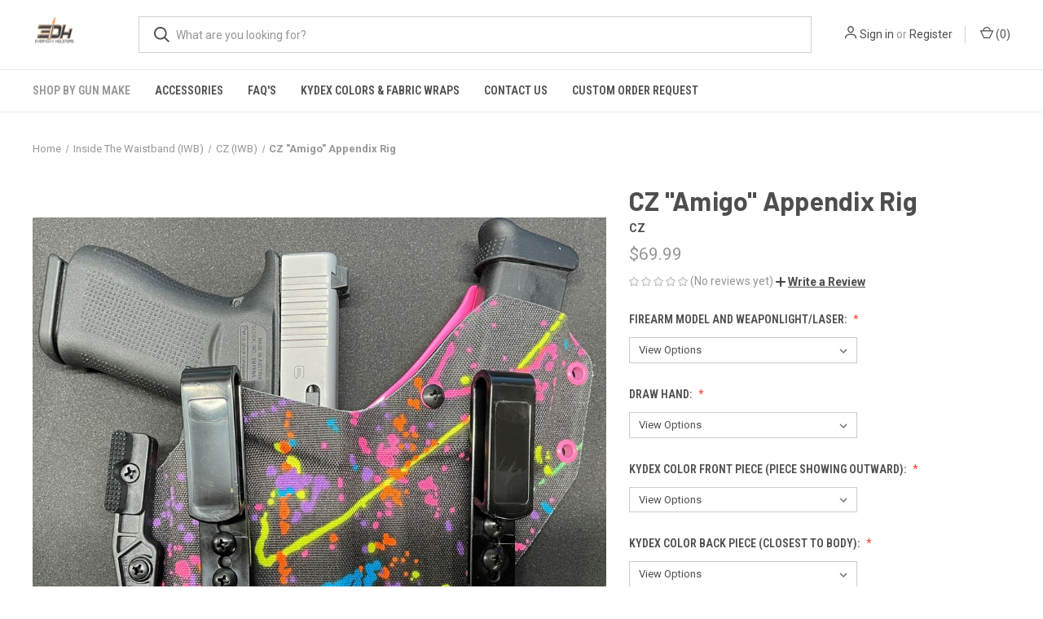

--- FILE ---
content_type: text/html; charset=UTF-8
request_url: https://everydayholsters.com/cz-amigo-appendix-rig/
body_size: 19816
content:


<!DOCTYPE html>
<html class="no-js" lang="en">
    <head>
        <title>Amigo Appendix IWB Rig</title>
        <link rel="dns-prefetch preconnect" href="https://cdn11.bigcommerce.com/s-6zrkul6iih" crossorigin><link rel="dns-prefetch preconnect" href="https://fonts.googleapis.com/" crossorigin><link rel="dns-prefetch preconnect" href="https://fonts.gstatic.com/" crossorigin>
        <meta property="product:price:amount" content="69.99" /><meta property="product:price:currency" content="USD" /><meta property="og:url" content="https://everydayholsters.com/cz-amigo-appendix-rig/" /><meta property="og:site_name" content="United States" /><link rel='canonical' href='https://everydayholsters.com/cz-amigo-appendix-rig/' /><meta name='platform' content='bigcommerce.stencil' /><meta property="og:type" content="product" />
<meta property="og:title" content="CZ &quot;Amigo&quot; Appendix Rig" />
<meta property="og:image" content="https://cdn11.bigcommerce.com/s-6zrkul6iih/products/178/images/1141/Amigo_G4_TLR6_Front_2__86618.1618329265.1280.1280__52319.1618453987.386.513.jpg?c=1" />
<meta property="og:availability" content="instock" />
<meta property="pinterest:richpins" content="enabled" />
        
         

        <link href="https://cdn11.bigcommerce.com/r-3d731b7bcf2924caa25068ee3e7c523c5637ef49/img/bc_favicon.ico" rel="shortcut icon">
        <meta name="viewport" content="width=device-width, initial-scale=1, maximum-scale=1">

        <script nonce="">
            document.documentElement.className = document.documentElement.className.replace('no-js', 'js');
        </script>

        <script nonce="">
    function browserSupportsAllFeatures() {
        return window.Promise
            && window.fetch
            && window.URL
            && window.URLSearchParams
            && window.WeakMap
            // object-fit support
            && ('objectFit' in document.documentElement.style);
    }

    function loadScript(src) {
        var js = document.createElement('script');
        js.src = src;
        js.onerror = function () {
            console.error('Failed to load polyfill script ' + src);
        };
        document.head.appendChild(js);
    }

    if (!browserSupportsAllFeatures()) {
        loadScript('https://cdn11.bigcommerce.com/s-6zrkul6iih/stencil/fca74150-f0a6-013d-e67b-2e9e31b90141/dist/theme-bundle.polyfills.js');
    }
</script>
        <script nonce="">window.consentManagerTranslations = `{"locale":"en","locales":{"consent_manager.data_collection_warning":"en","consent_manager.accept_all_cookies":"en","consent_manager.gdpr_settings":"en","consent_manager.data_collection_preferences":"en","consent_manager.manage_data_collection_preferences":"en","consent_manager.use_data_by_cookies":"en","consent_manager.data_categories_table":"en","consent_manager.allow":"en","consent_manager.accept":"en","consent_manager.deny":"en","consent_manager.dismiss":"en","consent_manager.reject_all":"en","consent_manager.category":"en","consent_manager.purpose":"en","consent_manager.functional_category":"en","consent_manager.functional_purpose":"en","consent_manager.analytics_category":"en","consent_manager.analytics_purpose":"en","consent_manager.targeting_category":"en","consent_manager.advertising_category":"en","consent_manager.advertising_purpose":"en","consent_manager.essential_category":"en","consent_manager.esential_purpose":"en","consent_manager.yes":"en","consent_manager.no":"en","consent_manager.not_available":"en","consent_manager.cancel":"en","consent_manager.save":"en","consent_manager.back_to_preferences":"en","consent_manager.close_without_changes":"en","consent_manager.unsaved_changes":"en","consent_manager.by_using":"en","consent_manager.agree_on_data_collection":"en","consent_manager.change_preferences":"en","consent_manager.cancel_dialog_title":"en","consent_manager.privacy_policy":"en","consent_manager.allow_category_tracking":"en","consent_manager.disallow_category_tracking":"en"},"translations":{"consent_manager.data_collection_warning":"We use cookies (and other similar technologies) to collect data to improve your shopping experience.","consent_manager.accept_all_cookies":"Accept All Cookies","consent_manager.gdpr_settings":"Settings","consent_manager.data_collection_preferences":"Website Data Collection Preferences","consent_manager.manage_data_collection_preferences":"Manage Website Data Collection Preferences","consent_manager.use_data_by_cookies":" uses data collected by cookies and JavaScript libraries to improve your shopping experience.","consent_manager.data_categories_table":"The table below outlines how we use this data by category. To opt out of a category of data collection, select 'No' and save your preferences.","consent_manager.allow":"Allow","consent_manager.accept":"Accept","consent_manager.deny":"Deny","consent_manager.dismiss":"Dismiss","consent_manager.reject_all":"Reject all","consent_manager.category":"Category","consent_manager.purpose":"Purpose","consent_manager.functional_category":"Functional","consent_manager.functional_purpose":"Enables enhanced functionality, such as videos and live chat. If you do not allow these, then some or all of these functions may not work properly.","consent_manager.analytics_category":"Analytics","consent_manager.analytics_purpose":"Provide statistical information on site usage, e.g., web analytics so we can improve this website over time.","consent_manager.targeting_category":"Targeting","consent_manager.advertising_category":"Advertising","consent_manager.advertising_purpose":"Used to create profiles or personalize content to enhance your shopping experience.","consent_manager.essential_category":"Essential","consent_manager.esential_purpose":"Essential for the site and any requested services to work, but do not perform any additional or secondary function.","consent_manager.yes":"Yes","consent_manager.no":"No","consent_manager.not_available":"N/A","consent_manager.cancel":"Cancel","consent_manager.save":"Save","consent_manager.back_to_preferences":"Back to Preferences","consent_manager.close_without_changes":"You have unsaved changes to your data collection preferences. Are you sure you want to close without saving?","consent_manager.unsaved_changes":"You have unsaved changes","consent_manager.by_using":"By using our website, you're agreeing to our","consent_manager.agree_on_data_collection":"By using our website, you're agreeing to the collection of data as described in our ","consent_manager.change_preferences":"You can change your preferences at any time","consent_manager.cancel_dialog_title":"Are you sure you want to cancel?","consent_manager.privacy_policy":"Privacy Policy","consent_manager.allow_category_tracking":"Allow [CATEGORY_NAME] tracking","consent_manager.disallow_category_tracking":"Disallow [CATEGORY_NAME] tracking"}}`;</script>

        <script nonce="">
            window.lazySizesConfig = window.lazySizesConfig || {};
            window.lazySizesConfig.loadMode = 1;
        </script>
        <script nonce="" async src="https://cdn11.bigcommerce.com/s-6zrkul6iih/stencil/fca74150-f0a6-013d-e67b-2e9e31b90141/dist/theme-bundle.head_async.js"></script>
        
        <link href="https://fonts.googleapis.com/css?family=Roboto+Condensed:400,600%7CRoboto:400,700%7CBarlow:700&display=block" rel="stylesheet">
        
        <link rel="preload" href="https://cdn11.bigcommerce.com/s-6zrkul6iih/stencil/fca74150-f0a6-013d-e67b-2e9e31b90141/dist/theme-bundle.font.js" as="script">
        <script nonce="" async src="https://cdn11.bigcommerce.com/s-6zrkul6iih/stencil/fca74150-f0a6-013d-e67b-2e9e31b90141/dist/theme-bundle.font.js"></script>

        <link data-stencil-stylesheet href="https://cdn11.bigcommerce.com/s-6zrkul6iih/stencil/fca74150-f0a6-013d-e67b-2e9e31b90141/css/theme-07d5af30-f3e2-013d-1d84-160ec7c11e95.css" rel="stylesheet">

        <!-- Start Tracking Code for analytics_facebook -->

<script>
!function(f,b,e,v,n,t,s){if(f.fbq)return;n=f.fbq=function(){n.callMethod?n.callMethod.apply(n,arguments):n.queue.push(arguments)};if(!f._fbq)f._fbq=n;n.push=n;n.loaded=!0;n.version='2.0';n.queue=[];t=b.createElement(e);t.async=!0;t.src=v;s=b.getElementsByTagName(e)[0];s.parentNode.insertBefore(t,s)}(window,document,'script','https://connect.facebook.net/en_US/fbevents.js');

fbq('set', 'autoConfig', 'false', '601468184392822');
fbq('dataProcessingOptions', ['LDU'], 0, 0);
fbq('init', '601468184392822', {"external_id":"2301953a-9d77-4110-9b9c-babc89a91d41"});
fbq('set', 'agent', 'bigcommerce', '601468184392822');

function trackEvents() {
    var pathName = window.location.pathname;

    fbq('track', 'PageView', {}, "");

    // Search events start -- only fire if the shopper lands on the /search.php page
    if (pathName.indexOf('/search.php') === 0 && getUrlParameter('search_query')) {
        fbq('track', 'Search', {
            content_type: 'product_group',
            content_ids: [],
            search_string: getUrlParameter('search_query')
        });
    }
    // Search events end

    // Wishlist events start -- only fire if the shopper attempts to add an item to their wishlist
    if (pathName.indexOf('/wishlist.php') === 0 && getUrlParameter('added_product_id')) {
        fbq('track', 'AddToWishlist', {
            content_type: 'product_group',
            content_ids: []
        });
    }
    // Wishlist events end

    // Lead events start -- only fire if the shopper subscribes to newsletter
    if (pathName.indexOf('/subscribe.php') === 0 && getUrlParameter('result') === 'success') {
        fbq('track', 'Lead', {});
    }
    // Lead events end

    // Registration events start -- only fire if the shopper registers an account
    if (pathName.indexOf('/login.php') === 0 && getUrlParameter('action') === 'account_created') {
        fbq('track', 'CompleteRegistration', {}, "");
    }
    // Registration events end

    

    function getUrlParameter(name) {
        var cleanName = name.replace(/[\[]/, '\[').replace(/[\]]/, '\]');
        var regex = new RegExp('[\?&]' + cleanName + '=([^&#]*)');
        var results = regex.exec(window.location.search);
        return results === null ? '' : decodeURIComponent(results[1].replace(/\+/g, ' '));
    }
}

if (window.addEventListener) {
    window.addEventListener("load", trackEvents, false)
}
</script>
<noscript><img height="1" width="1" style="display:none" alt="null" src="https://www.facebook.com/tr?id=601468184392822&ev=PageView&noscript=1&a=plbigcommerce1.2&eid="/></noscript>

<!-- End Tracking Code for analytics_facebook -->


<script type="text/javascript" src="https://checkout-sdk.bigcommerce.com/v1/loader.js" defer></script>
<script src="https://www.google.com/recaptcha/api.js" async defer></script>
<script type="text/javascript">
var BCData = {"product_attributes":{"sku":null,"upc":null,"mpn":null,"gtin":null,"weight":null,"base":true,"image":null,"price":{"without_tax":{"formatted":"$69.99","value":69.99,"currency":"USD"},"tax_label":"Tax"},"stock":null,"instock":true,"stock_message":null,"purchasable":true,"purchasing_message":null,"call_for_price_message":null}};
</script>

<script nonce="">
(function () {
    var xmlHttp = new XMLHttpRequest();

    xmlHttp.open('POST', 'https://bes.gcp.data.bigcommerce.com/nobot');
    xmlHttp.setRequestHeader('Content-Type', 'application/json');
    xmlHttp.send('{"store_id":"1000793758","timezone_offset":"-5.0","timestamp":"2026-01-21T05:30:31.12103700Z","visit_id":"a2c51fb5-2093-4b09-8f9b-669c81388a80","channel_id":1}');
})();
</script>

        
            <!-- partial pulled in to the base layout -->

        <script nonce="">
            var theme_settings = {
                show_fast_cart: true,
                linksPerCol: 10,
            };
        </script>

        <link rel="preload" href="https://cdn11.bigcommerce.com/s-6zrkul6iih/stencil/fca74150-f0a6-013d-e67b-2e9e31b90141/dist/theme-bundle.main.js" as="script">
    </head>
    <body>
        <svg data-src="https://cdn11.bigcommerce.com/s-6zrkul6iih/stencil/fca74150-f0a6-013d-e67b-2e9e31b90141/img/icon-sprite.svg" class="icons-svg-sprite"></svg>

        <header class="header" role="banner">
    <a href="#" class="mobileMenu-toggle" data-mobile-menu-toggle="menu">
        <span class="mobileMenu-toggleIcon"></span>
    </a>

    <div class="header-logo--wrap">
        <div class="header-logo">
            
            <div class="logo-and-toggle">
                <div class="desktopMenu-toggle">
                    <a href="javascript:void(0);" class="mobileMenu-toggle">
                        <span class="mobileMenu-toggleIcon"></span>
                    </a>
                </div>
                
                    <div class="logo-wrap"><a href="https://everydayholsters.com/" class="header-logo__link" data-header-logo-link>
        <div class="header-logo-image-container">
            <img class="header-logo-image"
                 src="https://cdn11.bigcommerce.com/s-6zrkul6iih/images/stencil/100x45/logofinal_2_1572120582__63214.original.png"
                 srcset="https://cdn11.bigcommerce.com/s-6zrkul6iih/images/stencil/100x45/logofinal_2_1572120582__63214.original.png 1x, https://cdn11.bigcommerce.com/s-6zrkul6iih/images/stencil/200x90/logofinal_2_1572120582__63214.original.png 2x"
                 alt="United States"
                 title="United States">
        </div>
</a>
</div>
            </div>
            
            <div class="quickSearchWrap" id="quickSearch" aria-hidden="true" tabindex="-1" data-prevent-quick-search-close>
                <div>
    <!-- snippet location forms_search -->
    <form class="form" action="/search.php">
        <fieldset class="form-fieldset">
            <div class="form-field">
                <label class="is-srOnly" for="search_query">Search</label>
                <input class="form-input" data-search-quick name="search_query" id="search_query" data-error-message="Search field cannot be empty." placeholder="What are you looking for?" autocomplete="off">
                <button type="submit" class="form-button">
                    <i class="icon" aria-hidden="true">
                        <svg><use xlink:href="#icon-search" /></svg>
                    </i>
                </button>
            </div>
        </fieldset>
    </form>
    <section class="quickSearchResults" data-bind="html: results"></section>
    <p role="status"
       aria-live="polite"
       class="aria-description--hidden"
       data-search-aria-message-predefined-text="product results for"
    ></p>
</div>
            </div>
            <div class="navUser-wrap">
                <nav class="navUser">
    <ul class="navUser-section navUser-section--alt">
        <li class="navUser-item navUser-item--account">
            <i class="icon" aria-hidden="true">
                <svg><use xlink:href="#icon-user" /></svg>
            </i>
                <a class="navUser-action"
                   href="/login.php"
                   aria-label="Sign in"
                >
                    Sign in
                </a>
                    <span>or</span> <a class="navUser-action" href="/login.php?action&#x3D;create_account">Register</a>
        </li>
                <li class="navUser-item navUser-item--mobile-search">
            <i class="icon" aria-hidden="true">
                <svg><use xlink:href="#icon-search" /></svg>
            </i>
        </li>
        <li class="navUser-item navUser-item--cart">
            <a
                class="navUser-action"
                data-cart-preview
                data-dropdown="cart-preview-dropdown"
                data-options="align:right"
                href="/cart.php"
                aria-label="Cart with 0 items"
            >
                <i class="icon" aria-hidden="true">
                    <svg><use xlink:href="#icon-cart" /></svg>
                </i>
                (<span class=" cart-quantity"></span>)
            </a>

            <div class="dropdown-menu" id="cart-preview-dropdown" data-dropdown-content aria-hidden="true"></div>
        </li>
    </ul>
</nav>
            </div>
        </div>
    </div>

    <div class="navPages-container" id="menu" data-menu>
        <span class="mobile-closeNav">
    <i class="icon" aria-hidden="true">
        <svg><use xlink:href="#icon-close-large" /></svg>
    </i>
    close
</span>
<nav class="navPages">
    <ul class="navPages-list navPages-list--user 5765697a656e20596f756e67">
            <li class="navPages-item">
                <i class="icon" aria-hidden="true">
                    <svg><use xlink:href="#icon-user" /></svg>
                </i>
                <a class="navPages-action" href="/login.php">Sign in</a>
                    or
                    <a class="navPages-action"
                       href="/login.php?action&#x3D;create_account"
                       aria-label="Register"
                    >
                        Register
                    </a>
            </li>
    </ul>
    <ul class="navPages-list navPages-mega navPages-mainNav">
            <li class="navPages-item">
                <a class="navPages-action has-subMenu activePage"
   href="https://everydayholsters.com/shop-by-gun-make/"
   data-collapsible="navPages-23"
>
    Shop By Gun Make
    <i class="icon navPages-action-moreIcon" aria-hidden="true">
        <svg><use xlink:href="#icon-chevron-down" /></svg>
    </i>
</a>
<div class="column-menu navPage-subMenu" id="navPages-23" aria-hidden="true" tabindex="-1">
    <ul class="navPage-subMenu-list">
            <li class="navPage-subMenu-item">
                <i class="icon navPages-action-moreIcon" aria-hidden="true"><svg><use xlink:href="#icon-chevron-right" /></svg></i>
                <a class="navPage-subMenu-action navPages-action" href="https://everydayholsters.com/shop-by-gun-make/beretta-holsters/">Beretta</a>
                
            </li>
            <li class="navPage-subMenu-item">
                <i class="icon navPages-action-moreIcon" aria-hidden="true"><svg><use xlink:href="#icon-chevron-right" /></svg></i>
                <a class="navPage-subMenu-action navPages-action" href="https://everydayholsters.com/shop-by-gun-make/bersa-holsters/">Bersa</a>
                
            </li>
            <li class="navPage-subMenu-item">
                <i class="icon navPages-action-moreIcon" aria-hidden="true"><svg><use xlink:href="#icon-chevron-right" /></svg></i>
                <a class="navPage-subMenu-action navPages-action" href="https://everydayholsters.com/shop-by-gun-make/canik-holsters/">Canik</a>
                
            </li>
            <li class="navPage-subMenu-item">
                <i class="icon navPages-action-moreIcon" aria-hidden="true"><svg><use xlink:href="#icon-chevron-right" /></svg></i>
                <a class="navPage-subMenu-action navPages-action" href="https://everydayholsters.com/shop-by-gun-make/chiappa-holsters/">Chiappa</a>
                
            </li>
            <li class="navPage-subMenu-item">
                <i class="icon navPages-action-moreIcon" aria-hidden="true"><svg><use xlink:href="#icon-chevron-right" /></svg></i>
                <a class="navPage-subMenu-action navPages-action activePage" href="https://everydayholsters.com/shop-by-gun-make/cz-usa-holsters/">CZ USA Holsters</a>
                
            </li>
            <li class="navPage-subMenu-item">
                <i class="icon navPages-action-moreIcon" aria-hidden="true"><svg><use xlink:href="#icon-chevron-right" /></svg></i>
                <a class="navPage-subMenu-action navPages-action" href="https://everydayholsters.com/shop-by-gun-make/f-n-holsters/">F.N. Holsters</a>
                
            </li>
            <li class="navPage-subMenu-item">
                <i class="icon navPages-action-moreIcon" aria-hidden="true"><svg><use xlink:href="#icon-chevron-right" /></svg></i>
                <a class="navPage-subMenu-action navPages-action" href="https://everydayholsters.com/shop-by-gun-make/glock-holsters/">Glock Holsters</a>
                
            </li>
            <li class="navPage-subMenu-item">
                <i class="icon navPages-action-moreIcon" aria-hidden="true"><svg><use xlink:href="#icon-chevron-right" /></svg></i>
                <a class="navPage-subMenu-action navPages-action" href="https://everydayholsters.com/shop-by-gun-make/grand-power-holsters/">Grand Power Holsters</a>
                
            </li>
            <li class="navPage-subMenu-item">
                <i class="icon navPages-action-moreIcon" aria-hidden="true"><svg><use xlink:href="#icon-chevron-right" /></svg></i>
                <a class="navPage-subMenu-action navPages-action" href="https://everydayholsters.com/shop-by-gun-make/h-k-holsters/">H&amp;K Holsters</a>
                
            </li>
            <li class="navPage-subMenu-item">
                <i class="icon navPages-action-moreIcon" aria-hidden="true"><svg><use xlink:href="#icon-chevron-right" /></svg></i>
                <a class="navPage-subMenu-action navPages-action" href="https://everydayholsters.com/shop-by-gun-make/keltec-holsters/">Keltec Holsters</a>
                
            </li>
            <li class="navPage-subMenu-item">
                <i class="icon navPages-action-moreIcon" aria-hidden="true"><svg><use xlink:href="#icon-chevron-right" /></svg></i>
                <a class="navPage-subMenu-action navPages-action" href="https://everydayholsters.com/shop-by-gun-make/kimber-holsters/">Kimber Holsters</a>
                
            </li>
            <li class="navPage-subMenu-item">
                <i class="icon navPages-action-moreIcon" aria-hidden="true"><svg><use xlink:href="#icon-chevron-right" /></svg></i>
                <a class="navPage-subMenu-action navPages-action" href="https://everydayholsters.com/shop-by-gun-make/polymer80-holsters/">Polymer80 Holsters</a>
                
            </li>
            <li class="navPage-subMenu-item">
                <i class="icon navPages-action-moreIcon" aria-hidden="true"><svg><use xlink:href="#icon-chevron-right" /></svg></i>
                <a class="navPage-subMenu-action navPages-action" href="https://everydayholsters.com/shop-by-gun-make/rock-island-holsters/">Rock Island Holsters</a>
                
            </li>
            <li class="navPage-subMenu-item">
                <i class="icon navPages-action-moreIcon" aria-hidden="true"><svg><use xlink:href="#icon-chevron-right" /></svg></i>
                <a class="navPage-subMenu-action navPages-action" href="https://everydayholsters.com/shop-by-gun-make/ruger-holsters/">Ruger Holsters</a>
                
            </li>
            <li class="navPage-subMenu-item">
                <i class="icon navPages-action-moreIcon" aria-hidden="true"><svg><use xlink:href="#icon-chevron-right" /></svg></i>
                <a class="navPage-subMenu-action navPages-action" href="https://everydayholsters.com/shop-by-gun-make/sccy-holsters/">SCCY Holsters</a>
                
            </li>
            <li class="navPage-subMenu-item">
                <i class="icon navPages-action-moreIcon" aria-hidden="true"><svg><use xlink:href="#icon-chevron-right" /></svg></i>
                <a class="navPage-subMenu-action navPages-action" href="https://everydayholsters.com/shop-by-gun-make/sig-sauer-holsters/">Sig Sauer Holsters</a>
                
            </li>
            <li class="navPage-subMenu-item">
                <i class="icon navPages-action-moreIcon" aria-hidden="true"><svg><use xlink:href="#icon-chevron-right" /></svg></i>
                <a class="navPage-subMenu-action navPages-action" href="https://everydayholsters.com/shop-by-gun-make/smith-wesson-holsters/">Smith &amp; Wesson Holsters</a>
                
            </li>
            <li class="navPage-subMenu-item">
                <i class="icon navPages-action-moreIcon" aria-hidden="true"><svg><use xlink:href="#icon-chevron-right" /></svg></i>
                <a class="navPage-subMenu-action navPages-action" href="https://everydayholsters.com/shop-by-gun-make/springfield-armory-holsters/">Springfield Armory Holsters</a>
                
            </li>
            <li class="navPage-subMenu-item">
                <i class="icon navPages-action-moreIcon" aria-hidden="true"><svg><use xlink:href="#icon-chevron-right" /></svg></i>
                <a class="navPage-subMenu-action navPages-action" href="https://everydayholsters.com/shop-by-gun-make/new-category-2/">SS80 Holsters</a>
                
            </li>
            <li class="navPage-subMenu-item">
                <i class="icon navPages-action-moreIcon" aria-hidden="true"><svg><use xlink:href="#icon-chevron-right" /></svg></i>
                <a class="navPage-subMenu-action navPages-action" href="https://everydayholsters.com/shop-by-gun-make/sti-holsters/">STI Holsters</a>
                
            </li>
            <li class="navPage-subMenu-item">
                <i class="icon navPages-action-moreIcon" aria-hidden="true"><svg><use xlink:href="#icon-chevron-right" /></svg></i>
                <a class="navPage-subMenu-action navPages-action" href="https://everydayholsters.com/shop-by-gun-make/taurus-holsters/">Taurus Holsters</a>
                
            </li>
    </ul>
</div>
            </li>
            <li class="navPages-item">
                <a class="navPages-action has-subMenu"
   href="https://everydayholsters.com/accessories/"
   data-collapsible="navPages-21"
>
    Accessories
    <i class="icon navPages-action-moreIcon" aria-hidden="true">
        <svg><use xlink:href="#icon-chevron-down" /></svg>
    </i>
</a>
<div class="column-menu navPage-subMenu" id="navPages-21" aria-hidden="true" tabindex="-1">
    <ul class="navPage-subMenu-list">
            <li class="navPage-subMenu-item">
                <i class="icon navPages-action-moreIcon" aria-hidden="true"><svg><use xlink:href="#icon-chevron-right" /></svg></i>
                <a class="navPage-subMenu-action navPages-action" href="https://everydayholsters.com/accessories/new-category/">Pistol Mag Carriers</a>
                
            </li>
            <li class="navPage-subMenu-item">
                <i class="icon navPages-action-moreIcon" aria-hidden="true"><svg><use xlink:href="#icon-chevron-right" /></svg></i>
                <a class="navPage-subMenu-action navPages-action" href="https://everydayholsters.com/accessories/rifle-mag-carriers/">Rifle Mag Carriers</a>
                
            </li>
    </ul>
</div>
            </li>
                <li class="navPages-item navPages-item--content-first">
                        <a class="navPages-action"
   href="https://everydayholsters.com/faqs/"
   aria-label="FAQ&#x27;s"
>
    FAQ&#x27;s
</a>
                </li>
                <li class="navPages-item">
                        <a class="navPages-action"
   href="https://everydayholsters.com/kydex-fabric-wrap-and-rivet-colors/"
   aria-label="Kydex Colors &amp; Fabric Wraps"
>
    Kydex Colors &amp; Fabric Wraps
</a>
                </li>
                <li class="navPages-item">
                        <a class="navPages-action"
   href="https://everydayholsters.com/contact-us/"
   aria-label="Contact Us"
>
    Contact Us
</a>
                </li>
                <li class="navPages-item">
                        <a class="navPages-action"
   href="https://everydayholsters.com/custom-order-request/"
   aria-label="Custom Order Request"
>
    Custom Order Request
</a>
                </li>
    </ul>
    <ul class="navPages-list navPages-list--user">
    </ul>
</nav>
    </div>
</header>



<div data-content-region="header_bottom--global"></div>
<div data-content-region="header_bottom"></div>

        <div class="body " id='main-content' role='main' data-currency-code="USD">
     
        <div class="container">
        <nav aria-label="Breadcrumb">
    <ol class="breadcrumbs">
                <li class="breadcrumb ">
                    <a class="breadcrumb-label"
                       href="https://everydayholsters.com/"
                       
                    >
                        <span>Home</span>
                    </a>
                </li>
                <li class="breadcrumb ">
                    <a class="breadcrumb-label"
                       href="https://everydayholsters.com/inside-the-waistband/"
                       
                    >
                        <span>Inside The Waistband (IWB)</span>
                    </a>
                </li>
                <li class="breadcrumb ">
                    <a class="breadcrumb-label"
                       href="https://everydayholsters.com/inside-the-waistband-iwb/cz-iwb/"
                       
                    >
                        <span>CZ (IWB)</span>
                    </a>
                </li>
                <li class="breadcrumb is-active">
                    <a class="breadcrumb-label"
                       href="https://everydayholsters.com/cz-amigo-appendix-rig/"
                       aria-current="page"
                    >
                        <span>CZ &quot;Amigo&quot; Appendix Rig</span>
                    </a>
                </li>
    </ol>
</nav>

<script nonce="" type="application/ld+json">
{
    "@context": "https://schema.org",
    "@type": "BreadcrumbList",
    "itemListElement":
    [
        {
            "@type": "ListItem",
            "position": 1,
            "item": {
                "@id": "https://everydayholsters.com/",
                "name": "Home"
            }
        },
        {
            "@type": "ListItem",
            "position": 2,
            "item": {
                "@id": "https://everydayholsters.com/inside-the-waistband/",
                "name": "Inside The Waistband (IWB)"
            }
        },
        {
            "@type": "ListItem",
            "position": 3,
            "item": {
                "@id": "https://everydayholsters.com/inside-the-waistband-iwb/cz-iwb/",
                "name": "CZ (IWB)"
            }
        },
        {
            "@type": "ListItem",
            "position": 4,
            "item": {
                "@id": "https://everydayholsters.com/cz-amigo-appendix-rig/",
                "name": "CZ \"Amigo\" Appendix Rig"
            }
        }
    ]
}
</script>

    </div>

    <div>
        <div class="container">
            
<div class="productView" >
    <section class="productView-images" data-image-gallery>
        <span
    data-carousel-content-change-message
    class="aria-description--hidden"
    aria-live="polite" 
    role="status"></span>
        <figure class="productView-image"
                data-image-gallery-main
                data-zoom-image="https://cdn11.bigcommerce.com/s-6zrkul6iih/images/stencil/1280x1280/products/178/1141/Amigo_G4_TLR6_Front_2__86618.1618329265.1280.1280__52319.1618453987.jpg?c=1"
                >
            <div class="productView-img-container">
                    <a href="https://cdn11.bigcommerce.com/s-6zrkul6iih/images/stencil/1280x1280/products/178/1141/Amigo_G4_TLR6_Front_2__86618.1618329265.1280.1280__52319.1618453987.jpg?c=1"
                        target="_blank">
                <img src="https://cdn11.bigcommerce.com/s-6zrkul6iih/images/stencil/760x760/products/178/1141/Amigo_G4_TLR6_Front_2__86618.1618329265.1280.1280__52319.1618453987.jpg?c=1" alt="CZ &quot;Amigo&quot; Appendix Rig" title="CZ &quot;Amigo&quot; Appendix Rig" data-sizes="auto"
    srcset="https://cdn11.bigcommerce.com/s-6zrkul6iih/images/stencil/80w/products/178/1141/Amigo_G4_TLR6_Front_2__86618.1618329265.1280.1280__52319.1618453987.jpg?c=1"
data-srcset="https://cdn11.bigcommerce.com/s-6zrkul6iih/images/stencil/80w/products/178/1141/Amigo_G4_TLR6_Front_2__86618.1618329265.1280.1280__52319.1618453987.jpg?c=1 80w, https://cdn11.bigcommerce.com/s-6zrkul6iih/images/stencil/160w/products/178/1141/Amigo_G4_TLR6_Front_2__86618.1618329265.1280.1280__52319.1618453987.jpg?c=1 160w, https://cdn11.bigcommerce.com/s-6zrkul6iih/images/stencil/320w/products/178/1141/Amigo_G4_TLR6_Front_2__86618.1618329265.1280.1280__52319.1618453987.jpg?c=1 320w, https://cdn11.bigcommerce.com/s-6zrkul6iih/images/stencil/640w/products/178/1141/Amigo_G4_TLR6_Front_2__86618.1618329265.1280.1280__52319.1618453987.jpg?c=1 640w, https://cdn11.bigcommerce.com/s-6zrkul6iih/images/stencil/960w/products/178/1141/Amigo_G4_TLR6_Front_2__86618.1618329265.1280.1280__52319.1618453987.jpg?c=1 960w, https://cdn11.bigcommerce.com/s-6zrkul6iih/images/stencil/1280w/products/178/1141/Amigo_G4_TLR6_Front_2__86618.1618329265.1280.1280__52319.1618453987.jpg?c=1 1280w, https://cdn11.bigcommerce.com/s-6zrkul6iih/images/stencil/1920w/products/178/1141/Amigo_G4_TLR6_Front_2__86618.1618329265.1280.1280__52319.1618453987.jpg?c=1 1920w, https://cdn11.bigcommerce.com/s-6zrkul6iih/images/stencil/2560w/products/178/1141/Amigo_G4_TLR6_Front_2__86618.1618329265.1280.1280__52319.1618453987.jpg?c=1 2560w"

class="lazyload productView-image--default"

data-main-image />
                    </a>
            </div>
        </figure>
        <ul class="productView-thumbnails" data-slick='{
                "infinite": false,
                "mobileFirst": true,
                "dots": false,
                "accessibility": false,
                "slidesToShow": 7,
                "slidesToScroll": 1
            }'
            data-arrow-label="carousel.arrowAriaLabel 15"
            >
                <li class="productView-thumbnail">
                    <a
                        class="productView-thumbnail-link"
                        href="https://cdn11.bigcommerce.com/s-6zrkul6iih/images/stencil/1280x1280/products/178/1141/Amigo_G4_TLR6_Front_2__86618.1618329265.1280.1280__52319.1618453987.jpg?c=1"
                        data-image-gallery-item
                        data-image-gallery-new-image-url="https://cdn11.bigcommerce.com/s-6zrkul6iih/images/stencil/760x760/products/178/1141/Amigo_G4_TLR6_Front_2__86618.1618329265.1280.1280__52319.1618453987.jpg?c=1"
                        data-image-gallery-new-image-srcset="https://cdn11.bigcommerce.com/s-6zrkul6iih/images/stencil/80w/products/178/1141/Amigo_G4_TLR6_Front_2__86618.1618329265.1280.1280__52319.1618453987.jpg?c=1 80w, https://cdn11.bigcommerce.com/s-6zrkul6iih/images/stencil/160w/products/178/1141/Amigo_G4_TLR6_Front_2__86618.1618329265.1280.1280__52319.1618453987.jpg?c=1 160w, https://cdn11.bigcommerce.com/s-6zrkul6iih/images/stencil/320w/products/178/1141/Amigo_G4_TLR6_Front_2__86618.1618329265.1280.1280__52319.1618453987.jpg?c=1 320w, https://cdn11.bigcommerce.com/s-6zrkul6iih/images/stencil/640w/products/178/1141/Amigo_G4_TLR6_Front_2__86618.1618329265.1280.1280__52319.1618453987.jpg?c=1 640w, https://cdn11.bigcommerce.com/s-6zrkul6iih/images/stencil/960w/products/178/1141/Amigo_G4_TLR6_Front_2__86618.1618329265.1280.1280__52319.1618453987.jpg?c=1 960w, https://cdn11.bigcommerce.com/s-6zrkul6iih/images/stencil/1280w/products/178/1141/Amigo_G4_TLR6_Front_2__86618.1618329265.1280.1280__52319.1618453987.jpg?c=1 1280w, https://cdn11.bigcommerce.com/s-6zrkul6iih/images/stencil/1920w/products/178/1141/Amigo_G4_TLR6_Front_2__86618.1618329265.1280.1280__52319.1618453987.jpg?c=1 1920w, https://cdn11.bigcommerce.com/s-6zrkul6iih/images/stencil/2560w/products/178/1141/Amigo_G4_TLR6_Front_2__86618.1618329265.1280.1280__52319.1618453987.jpg?c=1 2560w"
                        data-image-gallery-zoom-image-url="https://cdn11.bigcommerce.com/s-6zrkul6iih/images/stencil/1280x1280/products/178/1141/Amigo_G4_TLR6_Front_2__86618.1618329265.1280.1280__52319.1618453987.jpg?c=1"
                    >
                        <img class="lazyload" data-sizes="auto" src="https://cdn11.bigcommerce.com/s-6zrkul6iih/stencil/fca74150-f0a6-013d-e67b-2e9e31b90141/img/loading.svg" data-src="https://cdn11.bigcommerce.com/s-6zrkul6iih/images/stencil/50x50/products/178/1141/Amigo_G4_TLR6_Front_2__86618.1618329265.1280.1280__52319.1618453987.jpg?c=1" alt="CZ &quot;Amigo&quot; Appendix Rig" title="CZ &quot;Amigo&quot; Appendix Rig">
                    </a>
                </li>
                <li class="productView-thumbnail">
                    <a
                        class="productView-thumbnail-link"
                        href="https://cdn11.bigcommerce.com/s-6zrkul6iih/images/stencil/1280x1280/products/178/1142/IMG_0271__09499.1618329260.1280.1280__77321.1618453987.jpg?c=1"
                        data-image-gallery-item
                        data-image-gallery-new-image-url="https://cdn11.bigcommerce.com/s-6zrkul6iih/images/stencil/760x760/products/178/1142/IMG_0271__09499.1618329260.1280.1280__77321.1618453987.jpg?c=1"
                        data-image-gallery-new-image-srcset="https://cdn11.bigcommerce.com/s-6zrkul6iih/images/stencil/80w/products/178/1142/IMG_0271__09499.1618329260.1280.1280__77321.1618453987.jpg?c=1 80w, https://cdn11.bigcommerce.com/s-6zrkul6iih/images/stencil/160w/products/178/1142/IMG_0271__09499.1618329260.1280.1280__77321.1618453987.jpg?c=1 160w, https://cdn11.bigcommerce.com/s-6zrkul6iih/images/stencil/320w/products/178/1142/IMG_0271__09499.1618329260.1280.1280__77321.1618453987.jpg?c=1 320w, https://cdn11.bigcommerce.com/s-6zrkul6iih/images/stencil/640w/products/178/1142/IMG_0271__09499.1618329260.1280.1280__77321.1618453987.jpg?c=1 640w, https://cdn11.bigcommerce.com/s-6zrkul6iih/images/stencil/960w/products/178/1142/IMG_0271__09499.1618329260.1280.1280__77321.1618453987.jpg?c=1 960w, https://cdn11.bigcommerce.com/s-6zrkul6iih/images/stencil/1280w/products/178/1142/IMG_0271__09499.1618329260.1280.1280__77321.1618453987.jpg?c=1 1280w, https://cdn11.bigcommerce.com/s-6zrkul6iih/images/stencil/1920w/products/178/1142/IMG_0271__09499.1618329260.1280.1280__77321.1618453987.jpg?c=1 1920w, https://cdn11.bigcommerce.com/s-6zrkul6iih/images/stencil/2560w/products/178/1142/IMG_0271__09499.1618329260.1280.1280__77321.1618453987.jpg?c=1 2560w"
                        data-image-gallery-zoom-image-url="https://cdn11.bigcommerce.com/s-6zrkul6iih/images/stencil/1280x1280/products/178/1142/IMG_0271__09499.1618329260.1280.1280__77321.1618453987.jpg?c=1"
                    >
                        <img class="lazyload" data-sizes="auto" src="https://cdn11.bigcommerce.com/s-6zrkul6iih/stencil/fca74150-f0a6-013d-e67b-2e9e31b90141/img/loading.svg" data-src="https://cdn11.bigcommerce.com/s-6zrkul6iih/images/stencil/50x50/products/178/1142/IMG_0271__09499.1618329260.1280.1280__77321.1618453987.jpg?c=1" alt="CZ &quot;Amigo&quot; Appendix Rig" title="CZ &quot;Amigo&quot; Appendix Rig">
                    </a>
                </li>
                <li class="productView-thumbnail">
                    <a
                        class="productView-thumbnail-link"
                        href="https://cdn11.bigcommerce.com/s-6zrkul6iih/images/stencil/1280x1280/products/178/1144/IMG_E0254__81047.1618329258.1280.1280__15967.1618453987.jpg?c=1"
                        data-image-gallery-item
                        data-image-gallery-new-image-url="https://cdn11.bigcommerce.com/s-6zrkul6iih/images/stencil/760x760/products/178/1144/IMG_E0254__81047.1618329258.1280.1280__15967.1618453987.jpg?c=1"
                        data-image-gallery-new-image-srcset="https://cdn11.bigcommerce.com/s-6zrkul6iih/images/stencil/80w/products/178/1144/IMG_E0254__81047.1618329258.1280.1280__15967.1618453987.jpg?c=1 80w, https://cdn11.bigcommerce.com/s-6zrkul6iih/images/stencil/160w/products/178/1144/IMG_E0254__81047.1618329258.1280.1280__15967.1618453987.jpg?c=1 160w, https://cdn11.bigcommerce.com/s-6zrkul6iih/images/stencil/320w/products/178/1144/IMG_E0254__81047.1618329258.1280.1280__15967.1618453987.jpg?c=1 320w, https://cdn11.bigcommerce.com/s-6zrkul6iih/images/stencil/640w/products/178/1144/IMG_E0254__81047.1618329258.1280.1280__15967.1618453987.jpg?c=1 640w, https://cdn11.bigcommerce.com/s-6zrkul6iih/images/stencil/960w/products/178/1144/IMG_E0254__81047.1618329258.1280.1280__15967.1618453987.jpg?c=1 960w, https://cdn11.bigcommerce.com/s-6zrkul6iih/images/stencil/1280w/products/178/1144/IMG_E0254__81047.1618329258.1280.1280__15967.1618453987.jpg?c=1 1280w, https://cdn11.bigcommerce.com/s-6zrkul6iih/images/stencil/1920w/products/178/1144/IMG_E0254__81047.1618329258.1280.1280__15967.1618453987.jpg?c=1 1920w, https://cdn11.bigcommerce.com/s-6zrkul6iih/images/stencil/2560w/products/178/1144/IMG_E0254__81047.1618329258.1280.1280__15967.1618453987.jpg?c=1 2560w"
                        data-image-gallery-zoom-image-url="https://cdn11.bigcommerce.com/s-6zrkul6iih/images/stencil/1280x1280/products/178/1144/IMG_E0254__81047.1618329258.1280.1280__15967.1618453987.jpg?c=1"
                    >
                        <img class="lazyload" data-sizes="auto" src="https://cdn11.bigcommerce.com/s-6zrkul6iih/stencil/fca74150-f0a6-013d-e67b-2e9e31b90141/img/loading.svg" data-src="https://cdn11.bigcommerce.com/s-6zrkul6iih/images/stencil/50x50/products/178/1144/IMG_E0254__81047.1618329258.1280.1280__15967.1618453987.jpg?c=1" alt="CZ &quot;Amigo&quot; Appendix Rig" title="CZ &quot;Amigo&quot; Appendix Rig">
                    </a>
                </li>
                <li class="productView-thumbnail">
                    <a
                        class="productView-thumbnail-link"
                        href="https://cdn11.bigcommerce.com/s-6zrkul6iih/images/stencil/1280x1280/products/178/1153/IMG_0123__65432.1618329260.1280.1280__35201.1618453987.jpg?c=1"
                        data-image-gallery-item
                        data-image-gallery-new-image-url="https://cdn11.bigcommerce.com/s-6zrkul6iih/images/stencil/760x760/products/178/1153/IMG_0123__65432.1618329260.1280.1280__35201.1618453987.jpg?c=1"
                        data-image-gallery-new-image-srcset="https://cdn11.bigcommerce.com/s-6zrkul6iih/images/stencil/80w/products/178/1153/IMG_0123__65432.1618329260.1280.1280__35201.1618453987.jpg?c=1 80w, https://cdn11.bigcommerce.com/s-6zrkul6iih/images/stencil/160w/products/178/1153/IMG_0123__65432.1618329260.1280.1280__35201.1618453987.jpg?c=1 160w, https://cdn11.bigcommerce.com/s-6zrkul6iih/images/stencil/320w/products/178/1153/IMG_0123__65432.1618329260.1280.1280__35201.1618453987.jpg?c=1 320w, https://cdn11.bigcommerce.com/s-6zrkul6iih/images/stencil/640w/products/178/1153/IMG_0123__65432.1618329260.1280.1280__35201.1618453987.jpg?c=1 640w, https://cdn11.bigcommerce.com/s-6zrkul6iih/images/stencil/960w/products/178/1153/IMG_0123__65432.1618329260.1280.1280__35201.1618453987.jpg?c=1 960w, https://cdn11.bigcommerce.com/s-6zrkul6iih/images/stencil/1280w/products/178/1153/IMG_0123__65432.1618329260.1280.1280__35201.1618453987.jpg?c=1 1280w, https://cdn11.bigcommerce.com/s-6zrkul6iih/images/stencil/1920w/products/178/1153/IMG_0123__65432.1618329260.1280.1280__35201.1618453987.jpg?c=1 1920w, https://cdn11.bigcommerce.com/s-6zrkul6iih/images/stencil/2560w/products/178/1153/IMG_0123__65432.1618329260.1280.1280__35201.1618453987.jpg?c=1 2560w"
                        data-image-gallery-zoom-image-url="https://cdn11.bigcommerce.com/s-6zrkul6iih/images/stencil/1280x1280/products/178/1153/IMG_0123__65432.1618329260.1280.1280__35201.1618453987.jpg?c=1"
                    >
                        <img class="lazyload" data-sizes="auto" src="https://cdn11.bigcommerce.com/s-6zrkul6iih/stencil/fca74150-f0a6-013d-e67b-2e9e31b90141/img/loading.svg" data-src="https://cdn11.bigcommerce.com/s-6zrkul6iih/images/stencil/50x50/products/178/1153/IMG_0123__65432.1618329260.1280.1280__35201.1618453987.jpg?c=1" alt="CZ &quot;Amigo&quot; Appendix Rig" title="CZ &quot;Amigo&quot; Appendix Rig">
                    </a>
                </li>
                <li class="productView-thumbnail">
                    <a
                        class="productView-thumbnail-link"
                        href="https://cdn11.bigcommerce.com/s-6zrkul6iih/images/stencil/1280x1280/products/178/1143/Appendix_Holster_Concealed_Tucked_Shirt__23242.1618329260.1280.1280__14785.1618453987.jpg?c=1"
                        data-image-gallery-item
                        data-image-gallery-new-image-url="https://cdn11.bigcommerce.com/s-6zrkul6iih/images/stencil/760x760/products/178/1143/Appendix_Holster_Concealed_Tucked_Shirt__23242.1618329260.1280.1280__14785.1618453987.jpg?c=1"
                        data-image-gallery-new-image-srcset="https://cdn11.bigcommerce.com/s-6zrkul6iih/images/stencil/80w/products/178/1143/Appendix_Holster_Concealed_Tucked_Shirt__23242.1618329260.1280.1280__14785.1618453987.jpg?c=1 80w, https://cdn11.bigcommerce.com/s-6zrkul6iih/images/stencil/160w/products/178/1143/Appendix_Holster_Concealed_Tucked_Shirt__23242.1618329260.1280.1280__14785.1618453987.jpg?c=1 160w, https://cdn11.bigcommerce.com/s-6zrkul6iih/images/stencil/320w/products/178/1143/Appendix_Holster_Concealed_Tucked_Shirt__23242.1618329260.1280.1280__14785.1618453987.jpg?c=1 320w, https://cdn11.bigcommerce.com/s-6zrkul6iih/images/stencil/640w/products/178/1143/Appendix_Holster_Concealed_Tucked_Shirt__23242.1618329260.1280.1280__14785.1618453987.jpg?c=1 640w, https://cdn11.bigcommerce.com/s-6zrkul6iih/images/stencil/960w/products/178/1143/Appendix_Holster_Concealed_Tucked_Shirt__23242.1618329260.1280.1280__14785.1618453987.jpg?c=1 960w, https://cdn11.bigcommerce.com/s-6zrkul6iih/images/stencil/1280w/products/178/1143/Appendix_Holster_Concealed_Tucked_Shirt__23242.1618329260.1280.1280__14785.1618453987.jpg?c=1 1280w, https://cdn11.bigcommerce.com/s-6zrkul6iih/images/stencil/1920w/products/178/1143/Appendix_Holster_Concealed_Tucked_Shirt__23242.1618329260.1280.1280__14785.1618453987.jpg?c=1 1920w, https://cdn11.bigcommerce.com/s-6zrkul6iih/images/stencil/2560w/products/178/1143/Appendix_Holster_Concealed_Tucked_Shirt__23242.1618329260.1280.1280__14785.1618453987.jpg?c=1 2560w"
                        data-image-gallery-zoom-image-url="https://cdn11.bigcommerce.com/s-6zrkul6iih/images/stencil/1280x1280/products/178/1143/Appendix_Holster_Concealed_Tucked_Shirt__23242.1618329260.1280.1280__14785.1618453987.jpg?c=1"
                    >
                        <img class="lazyload" data-sizes="auto" src="https://cdn11.bigcommerce.com/s-6zrkul6iih/stencil/fca74150-f0a6-013d-e67b-2e9e31b90141/img/loading.svg" data-src="https://cdn11.bigcommerce.com/s-6zrkul6iih/images/stencil/50x50/products/178/1143/Appendix_Holster_Concealed_Tucked_Shirt__23242.1618329260.1280.1280__14785.1618453987.jpg?c=1" alt="CZ &quot;Amigo&quot; Appendix Rig" title="CZ &quot;Amigo&quot; Appendix Rig">
                    </a>
                </li>
                <li class="productView-thumbnail">
                    <a
                        class="productView-thumbnail-link"
                        href="https://cdn11.bigcommerce.com/s-6zrkul6iih/images/stencil/1280x1280/products/178/1146/Amigo_Front_Angle__82196.1618329260.1280.1280__37083.1618453987.jpg?c=1"
                        data-image-gallery-item
                        data-image-gallery-new-image-url="https://cdn11.bigcommerce.com/s-6zrkul6iih/images/stencil/760x760/products/178/1146/Amigo_Front_Angle__82196.1618329260.1280.1280__37083.1618453987.jpg?c=1"
                        data-image-gallery-new-image-srcset="https://cdn11.bigcommerce.com/s-6zrkul6iih/images/stencil/80w/products/178/1146/Amigo_Front_Angle__82196.1618329260.1280.1280__37083.1618453987.jpg?c=1 80w, https://cdn11.bigcommerce.com/s-6zrkul6iih/images/stencil/160w/products/178/1146/Amigo_Front_Angle__82196.1618329260.1280.1280__37083.1618453987.jpg?c=1 160w, https://cdn11.bigcommerce.com/s-6zrkul6iih/images/stencil/320w/products/178/1146/Amigo_Front_Angle__82196.1618329260.1280.1280__37083.1618453987.jpg?c=1 320w, https://cdn11.bigcommerce.com/s-6zrkul6iih/images/stencil/640w/products/178/1146/Amigo_Front_Angle__82196.1618329260.1280.1280__37083.1618453987.jpg?c=1 640w, https://cdn11.bigcommerce.com/s-6zrkul6iih/images/stencil/960w/products/178/1146/Amigo_Front_Angle__82196.1618329260.1280.1280__37083.1618453987.jpg?c=1 960w, https://cdn11.bigcommerce.com/s-6zrkul6iih/images/stencil/1280w/products/178/1146/Amigo_Front_Angle__82196.1618329260.1280.1280__37083.1618453987.jpg?c=1 1280w, https://cdn11.bigcommerce.com/s-6zrkul6iih/images/stencil/1920w/products/178/1146/Amigo_Front_Angle__82196.1618329260.1280.1280__37083.1618453987.jpg?c=1 1920w, https://cdn11.bigcommerce.com/s-6zrkul6iih/images/stencil/2560w/products/178/1146/Amigo_Front_Angle__82196.1618329260.1280.1280__37083.1618453987.jpg?c=1 2560w"
                        data-image-gallery-zoom-image-url="https://cdn11.bigcommerce.com/s-6zrkul6iih/images/stencil/1280x1280/products/178/1146/Amigo_Front_Angle__82196.1618329260.1280.1280__37083.1618453987.jpg?c=1"
                    >
                        <img class="lazyload" data-sizes="auto" src="https://cdn11.bigcommerce.com/s-6zrkul6iih/stencil/fca74150-f0a6-013d-e67b-2e9e31b90141/img/loading.svg" data-src="https://cdn11.bigcommerce.com/s-6zrkul6iih/images/stencil/50x50/products/178/1146/Amigo_Front_Angle__82196.1618329260.1280.1280__37083.1618453987.jpg?c=1" alt="CZ &quot;Amigo&quot; Appendix Rig" title="CZ &quot;Amigo&quot; Appendix Rig">
                    </a>
                </li>
                <li class="productView-thumbnail">
                    <a
                        class="productView-thumbnail-link"
                        href="https://cdn11.bigcommerce.com/s-6zrkul6iih/images/stencil/1280x1280/products/178/1147/Amigo_Side_Angle__33773.1618329260.1280.1280__23371.1618453987.jpg?c=1"
                        data-image-gallery-item
                        data-image-gallery-new-image-url="https://cdn11.bigcommerce.com/s-6zrkul6iih/images/stencil/760x760/products/178/1147/Amigo_Side_Angle__33773.1618329260.1280.1280__23371.1618453987.jpg?c=1"
                        data-image-gallery-new-image-srcset="https://cdn11.bigcommerce.com/s-6zrkul6iih/images/stencil/80w/products/178/1147/Amigo_Side_Angle__33773.1618329260.1280.1280__23371.1618453987.jpg?c=1 80w, https://cdn11.bigcommerce.com/s-6zrkul6iih/images/stencil/160w/products/178/1147/Amigo_Side_Angle__33773.1618329260.1280.1280__23371.1618453987.jpg?c=1 160w, https://cdn11.bigcommerce.com/s-6zrkul6iih/images/stencil/320w/products/178/1147/Amigo_Side_Angle__33773.1618329260.1280.1280__23371.1618453987.jpg?c=1 320w, https://cdn11.bigcommerce.com/s-6zrkul6iih/images/stencil/640w/products/178/1147/Amigo_Side_Angle__33773.1618329260.1280.1280__23371.1618453987.jpg?c=1 640w, https://cdn11.bigcommerce.com/s-6zrkul6iih/images/stencil/960w/products/178/1147/Amigo_Side_Angle__33773.1618329260.1280.1280__23371.1618453987.jpg?c=1 960w, https://cdn11.bigcommerce.com/s-6zrkul6iih/images/stencil/1280w/products/178/1147/Amigo_Side_Angle__33773.1618329260.1280.1280__23371.1618453987.jpg?c=1 1280w, https://cdn11.bigcommerce.com/s-6zrkul6iih/images/stencil/1920w/products/178/1147/Amigo_Side_Angle__33773.1618329260.1280.1280__23371.1618453987.jpg?c=1 1920w, https://cdn11.bigcommerce.com/s-6zrkul6iih/images/stencil/2560w/products/178/1147/Amigo_Side_Angle__33773.1618329260.1280.1280__23371.1618453987.jpg?c=1 2560w"
                        data-image-gallery-zoom-image-url="https://cdn11.bigcommerce.com/s-6zrkul6iih/images/stencil/1280x1280/products/178/1147/Amigo_Side_Angle__33773.1618329260.1280.1280__23371.1618453987.jpg?c=1"
                    >
                        <img class="lazyload" data-sizes="auto" src="https://cdn11.bigcommerce.com/s-6zrkul6iih/stencil/fca74150-f0a6-013d-e67b-2e9e31b90141/img/loading.svg" data-src="https://cdn11.bigcommerce.com/s-6zrkul6iih/images/stencil/50x50/products/178/1147/Amigo_Side_Angle__33773.1618329260.1280.1280__23371.1618453987.jpg?c=1" alt="CZ &quot;Amigo&quot; Appendix Rig" title="CZ &quot;Amigo&quot; Appendix Rig">
                    </a>
                </li>
                <li class="productView-thumbnail">
                    <a
                        class="productView-thumbnail-link"
                        href="https://cdn11.bigcommerce.com/s-6zrkul6iih/images/stencil/1280x1280/products/178/1155/IMG_0271__09499.1618329260.1280.1280__65920.1618454001.jpg?c=1"
                        data-image-gallery-item
                        data-image-gallery-new-image-url="https://cdn11.bigcommerce.com/s-6zrkul6iih/images/stencil/760x760/products/178/1155/IMG_0271__09499.1618329260.1280.1280__65920.1618454001.jpg?c=1"
                        data-image-gallery-new-image-srcset="https://cdn11.bigcommerce.com/s-6zrkul6iih/images/stencil/80w/products/178/1155/IMG_0271__09499.1618329260.1280.1280__65920.1618454001.jpg?c=1 80w, https://cdn11.bigcommerce.com/s-6zrkul6iih/images/stencil/160w/products/178/1155/IMG_0271__09499.1618329260.1280.1280__65920.1618454001.jpg?c=1 160w, https://cdn11.bigcommerce.com/s-6zrkul6iih/images/stencil/320w/products/178/1155/IMG_0271__09499.1618329260.1280.1280__65920.1618454001.jpg?c=1 320w, https://cdn11.bigcommerce.com/s-6zrkul6iih/images/stencil/640w/products/178/1155/IMG_0271__09499.1618329260.1280.1280__65920.1618454001.jpg?c=1 640w, https://cdn11.bigcommerce.com/s-6zrkul6iih/images/stencil/960w/products/178/1155/IMG_0271__09499.1618329260.1280.1280__65920.1618454001.jpg?c=1 960w, https://cdn11.bigcommerce.com/s-6zrkul6iih/images/stencil/1280w/products/178/1155/IMG_0271__09499.1618329260.1280.1280__65920.1618454001.jpg?c=1 1280w, https://cdn11.bigcommerce.com/s-6zrkul6iih/images/stencil/1920w/products/178/1155/IMG_0271__09499.1618329260.1280.1280__65920.1618454001.jpg?c=1 1920w, https://cdn11.bigcommerce.com/s-6zrkul6iih/images/stencil/2560w/products/178/1155/IMG_0271__09499.1618329260.1280.1280__65920.1618454001.jpg?c=1 2560w"
                        data-image-gallery-zoom-image-url="https://cdn11.bigcommerce.com/s-6zrkul6iih/images/stencil/1280x1280/products/178/1155/IMG_0271__09499.1618329260.1280.1280__65920.1618454001.jpg?c=1"
                    >
                        <img class="lazyload" data-sizes="auto" src="https://cdn11.bigcommerce.com/s-6zrkul6iih/stencil/fca74150-f0a6-013d-e67b-2e9e31b90141/img/loading.svg" data-src="https://cdn11.bigcommerce.com/s-6zrkul6iih/images/stencil/50x50/products/178/1155/IMG_0271__09499.1618329260.1280.1280__65920.1618454001.jpg?c=1" alt="CZ &quot;Amigo&quot; Appendix Rig" title="CZ &quot;Amigo&quot; Appendix Rig">
                    </a>
                </li>
                <li class="productView-thumbnail">
                    <a
                        class="productView-thumbnail-link"
                        href="https://cdn11.bigcommerce.com/s-6zrkul6iih/images/stencil/1280x1280/products/178/1154/G20_Amigo_Front_4__89428.1618329263.1280.1280__01498.1618453987.jpg?c=1"
                        data-image-gallery-item
                        data-image-gallery-new-image-url="https://cdn11.bigcommerce.com/s-6zrkul6iih/images/stencil/760x760/products/178/1154/G20_Amigo_Front_4__89428.1618329263.1280.1280__01498.1618453987.jpg?c=1"
                        data-image-gallery-new-image-srcset="https://cdn11.bigcommerce.com/s-6zrkul6iih/images/stencil/80w/products/178/1154/G20_Amigo_Front_4__89428.1618329263.1280.1280__01498.1618453987.jpg?c=1 80w, https://cdn11.bigcommerce.com/s-6zrkul6iih/images/stencil/160w/products/178/1154/G20_Amigo_Front_4__89428.1618329263.1280.1280__01498.1618453987.jpg?c=1 160w, https://cdn11.bigcommerce.com/s-6zrkul6iih/images/stencil/320w/products/178/1154/G20_Amigo_Front_4__89428.1618329263.1280.1280__01498.1618453987.jpg?c=1 320w, https://cdn11.bigcommerce.com/s-6zrkul6iih/images/stencil/640w/products/178/1154/G20_Amigo_Front_4__89428.1618329263.1280.1280__01498.1618453987.jpg?c=1 640w, https://cdn11.bigcommerce.com/s-6zrkul6iih/images/stencil/960w/products/178/1154/G20_Amigo_Front_4__89428.1618329263.1280.1280__01498.1618453987.jpg?c=1 960w, https://cdn11.bigcommerce.com/s-6zrkul6iih/images/stencil/1280w/products/178/1154/G20_Amigo_Front_4__89428.1618329263.1280.1280__01498.1618453987.jpg?c=1 1280w, https://cdn11.bigcommerce.com/s-6zrkul6iih/images/stencil/1920w/products/178/1154/G20_Amigo_Front_4__89428.1618329263.1280.1280__01498.1618453987.jpg?c=1 1920w, https://cdn11.bigcommerce.com/s-6zrkul6iih/images/stencil/2560w/products/178/1154/G20_Amigo_Front_4__89428.1618329263.1280.1280__01498.1618453987.jpg?c=1 2560w"
                        data-image-gallery-zoom-image-url="https://cdn11.bigcommerce.com/s-6zrkul6iih/images/stencil/1280x1280/products/178/1154/G20_Amigo_Front_4__89428.1618329263.1280.1280__01498.1618453987.jpg?c=1"
                    >
                        <img class="lazyload" data-sizes="auto" src="https://cdn11.bigcommerce.com/s-6zrkul6iih/stencil/fca74150-f0a6-013d-e67b-2e9e31b90141/img/loading.svg" data-src="https://cdn11.bigcommerce.com/s-6zrkul6iih/images/stencil/50x50/products/178/1154/G20_Amigo_Front_4__89428.1618329263.1280.1280__01498.1618453987.jpg?c=1" alt="CZ &quot;Amigo&quot; Appendix Rig" title="CZ &quot;Amigo&quot; Appendix Rig">
                    </a>
                </li>
                <li class="productView-thumbnail">
                    <a
                        class="productView-thumbnail-link"
                        href="https://cdn11.bigcommerce.com/s-6zrkul6iih/images/stencil/1280x1280/products/178/1151/Glock_43_TLR6_Amigo_Purple_Back__25365.1618329260.1280.1280__37300.1618453987.jpg?c=1"
                        data-image-gallery-item
                        data-image-gallery-new-image-url="https://cdn11.bigcommerce.com/s-6zrkul6iih/images/stencil/760x760/products/178/1151/Glock_43_TLR6_Amigo_Purple_Back__25365.1618329260.1280.1280__37300.1618453987.jpg?c=1"
                        data-image-gallery-new-image-srcset="https://cdn11.bigcommerce.com/s-6zrkul6iih/images/stencil/80w/products/178/1151/Glock_43_TLR6_Amigo_Purple_Back__25365.1618329260.1280.1280__37300.1618453987.jpg?c=1 80w, https://cdn11.bigcommerce.com/s-6zrkul6iih/images/stencil/160w/products/178/1151/Glock_43_TLR6_Amigo_Purple_Back__25365.1618329260.1280.1280__37300.1618453987.jpg?c=1 160w, https://cdn11.bigcommerce.com/s-6zrkul6iih/images/stencil/320w/products/178/1151/Glock_43_TLR6_Amigo_Purple_Back__25365.1618329260.1280.1280__37300.1618453987.jpg?c=1 320w, https://cdn11.bigcommerce.com/s-6zrkul6iih/images/stencil/640w/products/178/1151/Glock_43_TLR6_Amigo_Purple_Back__25365.1618329260.1280.1280__37300.1618453987.jpg?c=1 640w, https://cdn11.bigcommerce.com/s-6zrkul6iih/images/stencil/960w/products/178/1151/Glock_43_TLR6_Amigo_Purple_Back__25365.1618329260.1280.1280__37300.1618453987.jpg?c=1 960w, https://cdn11.bigcommerce.com/s-6zrkul6iih/images/stencil/1280w/products/178/1151/Glock_43_TLR6_Amigo_Purple_Back__25365.1618329260.1280.1280__37300.1618453987.jpg?c=1 1280w, https://cdn11.bigcommerce.com/s-6zrkul6iih/images/stencil/1920w/products/178/1151/Glock_43_TLR6_Amigo_Purple_Back__25365.1618329260.1280.1280__37300.1618453987.jpg?c=1 1920w, https://cdn11.bigcommerce.com/s-6zrkul6iih/images/stencil/2560w/products/178/1151/Glock_43_TLR6_Amigo_Purple_Back__25365.1618329260.1280.1280__37300.1618453987.jpg?c=1 2560w"
                        data-image-gallery-zoom-image-url="https://cdn11.bigcommerce.com/s-6zrkul6iih/images/stencil/1280x1280/products/178/1151/Glock_43_TLR6_Amigo_Purple_Back__25365.1618329260.1280.1280__37300.1618453987.jpg?c=1"
                    >
                        <img class="lazyload" data-sizes="auto" src="https://cdn11.bigcommerce.com/s-6zrkul6iih/stencil/fca74150-f0a6-013d-e67b-2e9e31b90141/img/loading.svg" data-src="https://cdn11.bigcommerce.com/s-6zrkul6iih/images/stencil/50x50/products/178/1151/Glock_43_TLR6_Amigo_Purple_Back__25365.1618329260.1280.1280__37300.1618453987.jpg?c=1" alt="CZ &quot;Amigo&quot; Appendix Rig" title="CZ &quot;Amigo&quot; Appendix Rig">
                    </a>
                </li>
                <li class="productView-thumbnail">
                    <a
                        class="productView-thumbnail-link"
                        href="https://cdn11.bigcommerce.com/s-6zrkul6iih/images/stencil/1280x1280/products/178/1152/Amigo_G43X_TLR6_Front__16343.1618329265.1280.1280__01996.1618453987.jpg?c=1"
                        data-image-gallery-item
                        data-image-gallery-new-image-url="https://cdn11.bigcommerce.com/s-6zrkul6iih/images/stencil/760x760/products/178/1152/Amigo_G43X_TLR6_Front__16343.1618329265.1280.1280__01996.1618453987.jpg?c=1"
                        data-image-gallery-new-image-srcset="https://cdn11.bigcommerce.com/s-6zrkul6iih/images/stencil/80w/products/178/1152/Amigo_G43X_TLR6_Front__16343.1618329265.1280.1280__01996.1618453987.jpg?c=1 80w, https://cdn11.bigcommerce.com/s-6zrkul6iih/images/stencil/160w/products/178/1152/Amigo_G43X_TLR6_Front__16343.1618329265.1280.1280__01996.1618453987.jpg?c=1 160w, https://cdn11.bigcommerce.com/s-6zrkul6iih/images/stencil/320w/products/178/1152/Amigo_G43X_TLR6_Front__16343.1618329265.1280.1280__01996.1618453987.jpg?c=1 320w, https://cdn11.bigcommerce.com/s-6zrkul6iih/images/stencil/640w/products/178/1152/Amigo_G43X_TLR6_Front__16343.1618329265.1280.1280__01996.1618453987.jpg?c=1 640w, https://cdn11.bigcommerce.com/s-6zrkul6iih/images/stencil/960w/products/178/1152/Amigo_G43X_TLR6_Front__16343.1618329265.1280.1280__01996.1618453987.jpg?c=1 960w, https://cdn11.bigcommerce.com/s-6zrkul6iih/images/stencil/1280w/products/178/1152/Amigo_G43X_TLR6_Front__16343.1618329265.1280.1280__01996.1618453987.jpg?c=1 1280w, https://cdn11.bigcommerce.com/s-6zrkul6iih/images/stencil/1920w/products/178/1152/Amigo_G43X_TLR6_Front__16343.1618329265.1280.1280__01996.1618453987.jpg?c=1 1920w, https://cdn11.bigcommerce.com/s-6zrkul6iih/images/stencil/2560w/products/178/1152/Amigo_G43X_TLR6_Front__16343.1618329265.1280.1280__01996.1618453987.jpg?c=1 2560w"
                        data-image-gallery-zoom-image-url="https://cdn11.bigcommerce.com/s-6zrkul6iih/images/stencil/1280x1280/products/178/1152/Amigo_G43X_TLR6_Front__16343.1618329265.1280.1280__01996.1618453987.jpg?c=1"
                    >
                        <img class="lazyload" data-sizes="auto" src="https://cdn11.bigcommerce.com/s-6zrkul6iih/stencil/fca74150-f0a6-013d-e67b-2e9e31b90141/img/loading.svg" data-src="https://cdn11.bigcommerce.com/s-6zrkul6iih/images/stencil/50x50/products/178/1152/Amigo_G43X_TLR6_Front__16343.1618329265.1280.1280__01996.1618453987.jpg?c=1" alt="CZ &quot;Amigo&quot; Appendix Rig" title="CZ &quot;Amigo&quot; Appendix Rig">
                    </a>
                </li>
                <li class="productView-thumbnail">
                    <a
                        class="productView-thumbnail-link"
                        href="https://cdn11.bigcommerce.com/s-6zrkul6iih/images/stencil/1280x1280/products/178/1145/IMG_0256__35346.1618329260.1280.1280__21458.1618453987.jpg?c=1"
                        data-image-gallery-item
                        data-image-gallery-new-image-url="https://cdn11.bigcommerce.com/s-6zrkul6iih/images/stencil/760x760/products/178/1145/IMG_0256__35346.1618329260.1280.1280__21458.1618453987.jpg?c=1"
                        data-image-gallery-new-image-srcset="https://cdn11.bigcommerce.com/s-6zrkul6iih/images/stencil/80w/products/178/1145/IMG_0256__35346.1618329260.1280.1280__21458.1618453987.jpg?c=1 80w, https://cdn11.bigcommerce.com/s-6zrkul6iih/images/stencil/160w/products/178/1145/IMG_0256__35346.1618329260.1280.1280__21458.1618453987.jpg?c=1 160w, https://cdn11.bigcommerce.com/s-6zrkul6iih/images/stencil/320w/products/178/1145/IMG_0256__35346.1618329260.1280.1280__21458.1618453987.jpg?c=1 320w, https://cdn11.bigcommerce.com/s-6zrkul6iih/images/stencil/640w/products/178/1145/IMG_0256__35346.1618329260.1280.1280__21458.1618453987.jpg?c=1 640w, https://cdn11.bigcommerce.com/s-6zrkul6iih/images/stencil/960w/products/178/1145/IMG_0256__35346.1618329260.1280.1280__21458.1618453987.jpg?c=1 960w, https://cdn11.bigcommerce.com/s-6zrkul6iih/images/stencil/1280w/products/178/1145/IMG_0256__35346.1618329260.1280.1280__21458.1618453987.jpg?c=1 1280w, https://cdn11.bigcommerce.com/s-6zrkul6iih/images/stencil/1920w/products/178/1145/IMG_0256__35346.1618329260.1280.1280__21458.1618453987.jpg?c=1 1920w, https://cdn11.bigcommerce.com/s-6zrkul6iih/images/stencil/2560w/products/178/1145/IMG_0256__35346.1618329260.1280.1280__21458.1618453987.jpg?c=1 2560w"
                        data-image-gallery-zoom-image-url="https://cdn11.bigcommerce.com/s-6zrkul6iih/images/stencil/1280x1280/products/178/1145/IMG_0256__35346.1618329260.1280.1280__21458.1618453987.jpg?c=1"
                    >
                        <img class="lazyload" data-sizes="auto" src="https://cdn11.bigcommerce.com/s-6zrkul6iih/stencil/fca74150-f0a6-013d-e67b-2e9e31b90141/img/loading.svg" data-src="https://cdn11.bigcommerce.com/s-6zrkul6iih/images/stencil/50x50/products/178/1145/IMG_0256__35346.1618329260.1280.1280__21458.1618453987.jpg?c=1" alt="CZ &quot;Amigo&quot; Appendix Rig" title="CZ &quot;Amigo&quot; Appendix Rig">
                    </a>
                </li>
                <li class="productView-thumbnail">
                    <a
                        class="productView-thumbnail-link"
                        href="https://cdn11.bigcommerce.com/s-6zrkul6iih/images/stencil/1280x1280/products/178/1148/IMG_8046__88161.1618329260.1280.1280__96125.1618453987.jpg?c=1"
                        data-image-gallery-item
                        data-image-gallery-new-image-url="https://cdn11.bigcommerce.com/s-6zrkul6iih/images/stencil/760x760/products/178/1148/IMG_8046__88161.1618329260.1280.1280__96125.1618453987.jpg?c=1"
                        data-image-gallery-new-image-srcset="https://cdn11.bigcommerce.com/s-6zrkul6iih/images/stencil/80w/products/178/1148/IMG_8046__88161.1618329260.1280.1280__96125.1618453987.jpg?c=1 80w, https://cdn11.bigcommerce.com/s-6zrkul6iih/images/stencil/160w/products/178/1148/IMG_8046__88161.1618329260.1280.1280__96125.1618453987.jpg?c=1 160w, https://cdn11.bigcommerce.com/s-6zrkul6iih/images/stencil/320w/products/178/1148/IMG_8046__88161.1618329260.1280.1280__96125.1618453987.jpg?c=1 320w, https://cdn11.bigcommerce.com/s-6zrkul6iih/images/stencil/640w/products/178/1148/IMG_8046__88161.1618329260.1280.1280__96125.1618453987.jpg?c=1 640w, https://cdn11.bigcommerce.com/s-6zrkul6iih/images/stencil/960w/products/178/1148/IMG_8046__88161.1618329260.1280.1280__96125.1618453987.jpg?c=1 960w, https://cdn11.bigcommerce.com/s-6zrkul6iih/images/stencil/1280w/products/178/1148/IMG_8046__88161.1618329260.1280.1280__96125.1618453987.jpg?c=1 1280w, https://cdn11.bigcommerce.com/s-6zrkul6iih/images/stencil/1920w/products/178/1148/IMG_8046__88161.1618329260.1280.1280__96125.1618453987.jpg?c=1 1920w, https://cdn11.bigcommerce.com/s-6zrkul6iih/images/stencil/2560w/products/178/1148/IMG_8046__88161.1618329260.1280.1280__96125.1618453987.jpg?c=1 2560w"
                        data-image-gallery-zoom-image-url="https://cdn11.bigcommerce.com/s-6zrkul6iih/images/stencil/1280x1280/products/178/1148/IMG_8046__88161.1618329260.1280.1280__96125.1618453987.jpg?c=1"
                    >
                        <img class="lazyload" data-sizes="auto" src="https://cdn11.bigcommerce.com/s-6zrkul6iih/stencil/fca74150-f0a6-013d-e67b-2e9e31b90141/img/loading.svg" data-src="https://cdn11.bigcommerce.com/s-6zrkul6iih/images/stencil/50x50/products/178/1148/IMG_8046__88161.1618329260.1280.1280__96125.1618453987.jpg?c=1" alt="CZ &quot;Amigo&quot; Appendix Rig" title="CZ &quot;Amigo&quot; Appendix Rig">
                    </a>
                </li>
                <li class="productView-thumbnail">
                    <a
                        class="productView-thumbnail-link"
                        href="https://cdn11.bigcommerce.com/s-6zrkul6iih/images/stencil/1280x1280/products/178/1150/IMG_0263__47712.1618329262.1280.1280__06456.1618453987.jpg?c=1"
                        data-image-gallery-item
                        data-image-gallery-new-image-url="https://cdn11.bigcommerce.com/s-6zrkul6iih/images/stencil/760x760/products/178/1150/IMG_0263__47712.1618329262.1280.1280__06456.1618453987.jpg?c=1"
                        data-image-gallery-new-image-srcset="https://cdn11.bigcommerce.com/s-6zrkul6iih/images/stencil/80w/products/178/1150/IMG_0263__47712.1618329262.1280.1280__06456.1618453987.jpg?c=1 80w, https://cdn11.bigcommerce.com/s-6zrkul6iih/images/stencil/160w/products/178/1150/IMG_0263__47712.1618329262.1280.1280__06456.1618453987.jpg?c=1 160w, https://cdn11.bigcommerce.com/s-6zrkul6iih/images/stencil/320w/products/178/1150/IMG_0263__47712.1618329262.1280.1280__06456.1618453987.jpg?c=1 320w, https://cdn11.bigcommerce.com/s-6zrkul6iih/images/stencil/640w/products/178/1150/IMG_0263__47712.1618329262.1280.1280__06456.1618453987.jpg?c=1 640w, https://cdn11.bigcommerce.com/s-6zrkul6iih/images/stencil/960w/products/178/1150/IMG_0263__47712.1618329262.1280.1280__06456.1618453987.jpg?c=1 960w, https://cdn11.bigcommerce.com/s-6zrkul6iih/images/stencil/1280w/products/178/1150/IMG_0263__47712.1618329262.1280.1280__06456.1618453987.jpg?c=1 1280w, https://cdn11.bigcommerce.com/s-6zrkul6iih/images/stencil/1920w/products/178/1150/IMG_0263__47712.1618329262.1280.1280__06456.1618453987.jpg?c=1 1920w, https://cdn11.bigcommerce.com/s-6zrkul6iih/images/stencil/2560w/products/178/1150/IMG_0263__47712.1618329262.1280.1280__06456.1618453987.jpg?c=1 2560w"
                        data-image-gallery-zoom-image-url="https://cdn11.bigcommerce.com/s-6zrkul6iih/images/stencil/1280x1280/products/178/1150/IMG_0263__47712.1618329262.1280.1280__06456.1618453987.jpg?c=1"
                    >
                        <img class="lazyload" data-sizes="auto" src="https://cdn11.bigcommerce.com/s-6zrkul6iih/stencil/fca74150-f0a6-013d-e67b-2e9e31b90141/img/loading.svg" data-src="https://cdn11.bigcommerce.com/s-6zrkul6iih/images/stencil/50x50/products/178/1150/IMG_0263__47712.1618329262.1280.1280__06456.1618453987.jpg?c=1" alt="CZ &quot;Amigo&quot; Appendix Rig" title="CZ &quot;Amigo&quot; Appendix Rig">
                    </a>
                </li>
                <li class="productView-thumbnail">
                    <a
                        class="productView-thumbnail-link"
                        href="https://cdn11.bigcommerce.com/s-6zrkul6iih/images/stencil/1280x1280/products/178/1149/Amigo_G43_TLR6_Back__09319.1618329263.1280.1280__54010.1618453987.jpg?c=1"
                        data-image-gallery-item
                        data-image-gallery-new-image-url="https://cdn11.bigcommerce.com/s-6zrkul6iih/images/stencil/760x760/products/178/1149/Amigo_G43_TLR6_Back__09319.1618329263.1280.1280__54010.1618453987.jpg?c=1"
                        data-image-gallery-new-image-srcset="https://cdn11.bigcommerce.com/s-6zrkul6iih/images/stencil/80w/products/178/1149/Amigo_G43_TLR6_Back__09319.1618329263.1280.1280__54010.1618453987.jpg?c=1 80w, https://cdn11.bigcommerce.com/s-6zrkul6iih/images/stencil/160w/products/178/1149/Amigo_G43_TLR6_Back__09319.1618329263.1280.1280__54010.1618453987.jpg?c=1 160w, https://cdn11.bigcommerce.com/s-6zrkul6iih/images/stencil/320w/products/178/1149/Amigo_G43_TLR6_Back__09319.1618329263.1280.1280__54010.1618453987.jpg?c=1 320w, https://cdn11.bigcommerce.com/s-6zrkul6iih/images/stencil/640w/products/178/1149/Amigo_G43_TLR6_Back__09319.1618329263.1280.1280__54010.1618453987.jpg?c=1 640w, https://cdn11.bigcommerce.com/s-6zrkul6iih/images/stencil/960w/products/178/1149/Amigo_G43_TLR6_Back__09319.1618329263.1280.1280__54010.1618453987.jpg?c=1 960w, https://cdn11.bigcommerce.com/s-6zrkul6iih/images/stencil/1280w/products/178/1149/Amigo_G43_TLR6_Back__09319.1618329263.1280.1280__54010.1618453987.jpg?c=1 1280w, https://cdn11.bigcommerce.com/s-6zrkul6iih/images/stencil/1920w/products/178/1149/Amigo_G43_TLR6_Back__09319.1618329263.1280.1280__54010.1618453987.jpg?c=1 1920w, https://cdn11.bigcommerce.com/s-6zrkul6iih/images/stencil/2560w/products/178/1149/Amigo_G43_TLR6_Back__09319.1618329263.1280.1280__54010.1618453987.jpg?c=1 2560w"
                        data-image-gallery-zoom-image-url="https://cdn11.bigcommerce.com/s-6zrkul6iih/images/stencil/1280x1280/products/178/1149/Amigo_G43_TLR6_Back__09319.1618329263.1280.1280__54010.1618453987.jpg?c=1"
                    >
                        <img class="lazyload" data-sizes="auto" src="https://cdn11.bigcommerce.com/s-6zrkul6iih/stencil/fca74150-f0a6-013d-e67b-2e9e31b90141/img/loading.svg" data-src="https://cdn11.bigcommerce.com/s-6zrkul6iih/images/stencil/50x50/products/178/1149/Amigo_G43_TLR6_Back__09319.1618329263.1280.1280__54010.1618453987.jpg?c=1" alt="CZ &quot;Amigo&quot; Appendix Rig" title="CZ &quot;Amigo&quot; Appendix Rig">
                    </a>
                </li>
        </ul>
    </section>
    <section class="productView-details product-data">
        <div class="productView-product">

            <h1 class="productView-title main-heading">CZ &quot;Amigo&quot; Appendix Rig</h1>
                <span class="productView-brand">
                    <a href="https://everydayholsters.com/cz/"><span><strong>CZ</strong></span></a>
                </span>
            <div class="productSKU">
                <dt class="productView-info-name sku-label"  style="display: none;">SKU:</dt>
                <dd class="productView-info-value" data-product-sku></dd>
            </div>
            
            <div class="productView-price">
                    
        <div class="price-section price-section--withoutTax "  >
            <span class="price-section price-section--withoutTax non-sale-price--withoutTax" style="display: none;">
                <span data-product-non-sale-price-without-tax class="price price--non-sale">
                    
                </span>
            </span>
            <span data-product-price-without-tax class="price price--withoutTax">$69.99</span>
            <div class="price-section price-section--withoutTax rrp-price--withoutTax" style="display: none;">
                <span data-product-rrp-without-tax class="price price--rrp"></span>
            </div>
        </div>
         <div class="price-section price-section--saving price" style="display: none;">
                <span class="price">(You save</span>
                <span data-product-price-saved class="price price--saving">
                    
                </span>
                <span class="price">)</span>
         </div>
            </div>


            <div data-content-region="product_below_price"></div>
            <div class="productView-rating">
                    <span role="img"
      aria-label="Product rating is 0 of 5"
>
            <span class="icon icon--ratingEmpty">
                <svg>
                    <use xlink:href="#icon-star" />
                </svg>
            </span>
            <span class="icon icon--ratingEmpty">
                <svg>
                    <use xlink:href="#icon-star" />
                </svg>
            </span>
            <span class="icon icon--ratingEmpty">
                <svg>
                    <use xlink:href="#icon-star" />
                </svg>
            </span>
            <span class="icon icon--ratingEmpty">
                <svg>
                    <use xlink:href="#icon-star" />
                </svg>
            </span>
            <span class="icon icon--ratingEmpty">
                <svg>
                    <use xlink:href="#icon-star" />
                </svg>
            </span>
</span>
                        <span>(No reviews yet)</span>
                    <button class="productView-reviewLink productView-reviewLink--new">
                        <a href="https://everydayholsters.com/cz-amigo-appendix-rig/"
                            data-reveal-id="modal-review-form"
                            role="button"
                        >
                           <i class="icon" aria-hidden="true" style="position: relative; top: -1px;">
                                <svg><use xlink:href="#icon-plus" /></svg>
                            </i>
                           <strong style="text-decoration: underline;">Write a Review</strong>
                        </a>
                    </button>
                    <div id="modal-review-form" class="modal" data-reveal>
    
    
    
    
    <div class="modal-header">
        <h2 class="modal-header-title">Write a Review</h2>
        <button class="modal-close"
        type="button"
        title="Close"
        
>
    <span class="aria-description--hidden">Close</span>
    <span aria-hidden="true">&#215;</span>
</button>
    </div>
    <div class="modal-body">
        <div class="writeReview-productDetails">
            <div class="writeReview-productImage-container">
                <img class="lazyload" data-sizes="auto" src="https://cdn11.bigcommerce.com/s-6zrkul6iih/stencil/fca74150-f0a6-013d-e67b-2e9e31b90141/img/loading.svg" data-src="https://cdn11.bigcommerce.com/s-6zrkul6iih/images/stencil/760x760/products/178/1141/Amigo_G4_TLR6_Front_2__86618.1618329265.1280.1280__52319.1618453987.jpg?c=1">
            </div>
            <h6 class="product-brand">CZ</h6>
            <h5 class="product-title">CZ &quot;Amigo&quot; Appendix Rig</h5>
        </div>
        <form class="form writeReview-form" action="/postreview.php" method="post">
            <fieldset class="form-fieldset">
                <div class="form-field">
                    <label class="form-label" for="rating-rate">Rating
                        <small>Required</small>
                    </label>
                    <!-- Stars -->
                    <!-- TODO: Review Stars need to be componentised, both for display and input -->
                    <select id="rating-rate" class="form-select" name="revrating" data-input aria-required="true">
                        <option value="">Select Rating</option>
                                <option value="1">1 star (worst)</option>
                                <option value="2">2 stars</option>
                                <option value="3">3 stars (average)</option>
                                <option value="4">4 stars</option>
                                <option value="5">5 stars (best)</option>
                    </select>
                </div>

                <!-- Name -->
                    <div class="form-field" id="revfromname" data-validation="" >
    <label class="form-label" for="revfromname_input">Name
        <small>Required</small>
    </label>
    <input type="text"
           name="revfromname"
           id="revfromname_input"
           class="form-input"
           data-label="Name"
           data-input
           aria-required="true"
           
           
           
           
    >
</div>

                    <!-- Email -->
                        <div class="form-field" id="email" data-validation="" >
    <label class="form-label" for="email_input">Email
        <small>Required</small>
    </label>
    <input type="text"
           name="email"
           id="email_input"
           class="form-input"
           data-label="Email"
           data-input
           aria-required="true"
           
           
           
           
    >
</div>

                <!-- Review Subject -->
                <div class="form-field" id="revtitle" data-validation="" >
    <label class="form-label" for="revtitle_input">Review Subject
        <small>Required</small>
    </label>
    <input type="text"
           name="revtitle"
           id="revtitle_input"
           class="form-input"
           data-label="Review Subject"
           data-input
           aria-required="true"
           
           
           
           
    >
</div>

                <!-- Comments -->
                <div class="form-field" id="revtext" data-validation="">
    <label class="form-label" for="revtext_input">Comments
            <small>Required</small>
    </label>
    <textarea name="revtext"
              id="revtext_input"
              data-label="Comments"
              rows=""
              aria-required="true"
              data-input
              class="form-input"
              
    >
        
    </textarea>
</div>

                <div class="g-recaptcha" data-sitekey="6LcjX0sbAAAAACp92-MNpx66FT4pbIWh-FTDmkkz"></div><br/>

                <div class="form-field">
                    <input type="submit" class="button button--primary"
                           value="Submit Review">
                </div>
                <input type="hidden" name="product_id" value="178">
                <input type="hidden" name="action" value="post_review">
                
            </fieldset>
        </form>
    </div>
</div>
            </div>
            <div class="productView-specs">
            </div>
            
        </div>
        <div class="productView-options">
            <form class="form" method="post" action="https://everydayholsters.com/cart.php" enctype="multipart/form-data"
                  data-cart-item-add>
                <input type="hidden" name="action" value="add"/>
                <input type="hidden" name="product_id" value="178"/>
                
                <div class="productView-options-wrap" data-product-option-change style="display:none;">
                    
                        <div class="productView-options-inner">
                                <div class="form-field" data-product-attribute="set-select">
    <label class="form-label form-label--alternate form-label--inlineSmall" for="attribute_select_486">
        Firearm Model and Weaponlight/Laser:

        <small class="is-required">
    (Required)
</small>
    </label>

    <select class="form-select form-select--small" name="attribute[486]" id="attribute_select_486" required>
        <option value="">View Options</option>
            <option data-product-attribute-value="484" value="484" >CZ SP 01 w/TLR 8</option>
            <option data-product-attribute-value="485" value="485" >CZ 75B</option>
            <option data-product-attribute-value="486" value="486" >CZ 75B Tactical Sport</option>
            <option data-product-attribute-value="487" value="487" >CZ P10C</option>
            <option data-product-attribute-value="488" value="488" >CZ RAMI 2075 (Safety Version)</option>
            <option data-product-attribute-value="489" value="489" >CZ SP 01</option>
    </select>
</div>

                                <div class="form-field" data-product-attribute="set-select">
    <label class="form-label form-label--alternate form-label--inlineSmall" for="attribute_select_487">
        Draw Hand:

        <small class="is-required">
    (Required)
</small>
    </label>

    <select class="form-select form-select--small" name="attribute[487]" id="attribute_select_487" required>
        <option value="">View Options</option>
            <option data-product-attribute-value="449" value="449" >Right </option>
            <option data-product-attribute-value="450" value="450" >Left</option>
    </select>
</div>

                                <div class="form-field" data-product-attribute="set-select">
    <label class="form-label form-label--alternate form-label--inlineSmall" for="attribute_select_488">
        Kydex Color Front Piece (Piece Showing Outward):

        <small class="is-required">
    (Required)
</small>
    </label>

    <select class="form-select form-select--small" name="attribute[488]" id="attribute_select_488" required>
        <option value="">View Options</option>
            <option data-product-attribute-value="1186" value="1186" >AOR2 Print [Add $20.00]</option>
            <option data-product-attribute-value="1187" value="1187" >Black </option>
            <option data-product-attribute-value="1188" value="1188" >Blue [Add $5.00]</option>
            <option data-product-attribute-value="1189" value="1189" >Carbon Fiber Black [Add $10.00]</option>
            <option data-product-attribute-value="1190" value="1190" >Carbon Fiber Blood Red [Add $10.00]</option>
            <option data-product-attribute-value="1191" value="1191" >Carbon Fiber Blue [Add $10.00]</option>
            <option data-product-attribute-value="1192" value="1192" >Carbon Fiber Coyote Brown [Add $10.00]</option>
            <option data-product-attribute-value="1193" value="1193" >Carbon Fiber Light Gray [Add $10.00]</option>
            <option data-product-attribute-value="1194" value="1194" >Carbon Fiber Dark Gray [Add $10.00]</option>
            <option data-product-attribute-value="1195" value="1195" >Carbon Fiber Desert Tan [Add $10.00]</option>
            <option data-product-attribute-value="1196" value="1196" >Carbon Fiber FDE [Add $10.00]</option>
            <option data-product-attribute-value="1197" value="1197" >Carbon Fiber Hot Pink [Add $10.00]</option>
            <option data-product-attribute-value="1198" value="1198" >Carbon Fiber Jade Blue [Add $10.00]</option>
            <option data-product-attribute-value="1199" value="1199" >Carbon Fiber OD Green [Add $10.00]</option>
            <option data-product-attribute-value="1200" value="1200" >Carbon Fiber Orange [Add $10.00]</option>
            <option data-product-attribute-value="1201" value="1201" >Carbon Fiber Purple [Add $10.00]</option>
            <option data-product-attribute-value="1202" value="1202" >Carbon Fiber Red [Add $10.00]</option>
            <option data-product-attribute-value="1203" value="1203" >Carbon Fiber Tiffany Blue [Add $10.00]</option>
            <option data-product-attribute-value="1204" value="1204" >Carbon Fiber White [Add $10.00]</option>
            <option data-product-attribute-value="1205" value="1205" >Carbon Fiber Zombie Green [Add $10.00]</option>
            <option data-product-attribute-value="1206" value="1206" >Coyote Brown [Add $5.00]</option>
            <option data-product-attribute-value="1207" value="1207" >Dark Red [Add $5.00]</option>
            <option data-product-attribute-value="1208" value="1208" >Desert Tan Kydex [Add $5.00]</option>
            <option data-product-attribute-value="1209" value="1209" >Flat Dark Earth [Add $5.00]</option>
            <option data-product-attribute-value="1210" value="1210" >Gray [Add $5.00]</option>
            <option data-product-attribute-value="1211" value="1211" >Hawaii Print [Add $20.00]</option>
            <option data-product-attribute-value="1212" value="1212" >Jade Blue [Add $5.00]</option>
            <option data-product-attribute-value="1213" value="1213" >Kryptek Altitude Print [Add $20.00]</option>
            <option data-product-attribute-value="1214" value="1214" >Kryptek Highlander Print [Add $20.00]</option>
            <option data-product-attribute-value="1215" value="1215" >Kryptek Mandrake Print [Add $20.00]</option>
            <option data-product-attribute-value="1216" value="1216" >Kryptek Neptune Print [Add $20.00]</option>
            <option data-product-attribute-value="1217" value="1217" >Kryptek Nomad Print [Add $20.00]</option>
            <option data-product-attribute-value="1218" value="1218" >Kryptek Pontus Print [Add $20.00]</option>
            <option data-product-attribute-value="1219" value="1219" >Kryptek Raid Print [Add $20.00]</option>
            <option data-product-attribute-value="1220" value="1220" >Kryptek Typhon Print [Add $20.00]</option>
            <option data-product-attribute-value="1221" value="1221" >Light Red [Add $5.00]</option>
            <option data-product-attribute-value="1222" value="1222" >M81 Print [Add $20.00]</option>
            <option data-product-attribute-value="1223" value="1223" >Mando Merc Metal Print [Add $20.00]</option>
            <option data-product-attribute-value="1224" value="1224" >Marpat Print [Add $20.00]</option>
            <option data-product-attribute-value="1225" value="1225" >Multicam Arid Print [Add $20.00]</option>
            <option data-product-attribute-value="1226" value="1226" >Multicam Black Print [Add $20.00]</option>
            <option data-product-attribute-value="1227" value="1227" >Multicam Original Print [Add $20.00]</option>
            <option data-product-attribute-value="1228" value="1228" >Multicam Tropic Print [Add $20.00]</option>
            <option data-product-attribute-value="1229" value="1229" >Neon Pink [Add $5.00]</option>
            <option data-product-attribute-value="1230" value="1230" >Neon Yellow [Add $5.00]</option>
            <option data-product-attribute-value="1231" value="1231" >OD Green [Add $5.00]</option>
            <option data-product-attribute-value="1232" value="1232" >Orange [Add $5.00]</option>
            <option data-product-attribute-value="1233" value="1233" >Pink Kydex [Add $5.00]</option>
            <option data-product-attribute-value="1234" value="1234" >Purple [Add $5.00]</option>
            <option data-product-attribute-value="1235" value="1235" >Red Flannel Print [Add $20.00]</option>
            <option data-product-attribute-value="1236" value="1236" >Splatter Camo Print [Add $20.00]</option>
            <option data-product-attribute-value="1237" value="1237" >Tiffany Blue [Add $5.00]</option>
            <option data-product-attribute-value="1238" value="1238" >Rhodesian Brushstroke Print [Add $20.00]</option>
            <option data-product-attribute-value="1239" value="1239" >Vietnam Tiger Stripe Print [Add $20.00]</option>
            <option data-product-attribute-value="1240" value="1240" >Zombie Green [Add $5.00]</option>
    </select>
</div>

                                <div class="form-field" data-product-attribute="set-select">
    <label class="form-label form-label--alternate form-label--inlineSmall" for="attribute_select_489">
        Kydex Color Back Piece (Closest to Body):

        <small class="is-required">
    (Required)
</small>
    </label>

    <select class="form-select form-select--small" name="attribute[489]" id="attribute_select_489" required>
        <option value="">View Options</option>
            <option data-product-attribute-value="1241" value="1241" >AOR2 Print [Add $20.00]</option>
            <option data-product-attribute-value="1242" value="1242" >Black </option>
            <option data-product-attribute-value="1243" value="1243" >Blue [Add $5.00]</option>
            <option data-product-attribute-value="1244" value="1244" >Carbon Fiber Black [Add $10.00]</option>
            <option data-product-attribute-value="1245" value="1245" >Carbon Fiber Blood Red [Add $10.00]</option>
            <option data-product-attribute-value="1246" value="1246" >Carbon Fiber Blue [Add $10.00]</option>
            <option data-product-attribute-value="1247" value="1247" >Carbon Fiber Coyote Brown [Add $10.00]</option>
            <option data-product-attribute-value="1248" value="1248" >Carbon Fiber Light Gray [Add $10.00]</option>
            <option data-product-attribute-value="1249" value="1249" >Carbon Fiber Dark Gray [Add $10.00]</option>
            <option data-product-attribute-value="1250" value="1250" >Carbon Fiber Desert Tan [Add $10.00]</option>
            <option data-product-attribute-value="1251" value="1251" >Carbon Fiber FDE [Add $10.00]</option>
            <option data-product-attribute-value="1252" value="1252" >Carbon Fiber Hot Pink [Add $10.00]</option>
            <option data-product-attribute-value="1253" value="1253" >Carbon Fiber Jade Blue [Add $10.00]</option>
            <option data-product-attribute-value="1254" value="1254" >Carbon Fiber OD Green [Add $10.00]</option>
            <option data-product-attribute-value="1255" value="1255" >Carbon Fiber Orange [Add $10.00]</option>
            <option data-product-attribute-value="1256" value="1256" >Carbon Fiber Purple [Add $10.00]</option>
            <option data-product-attribute-value="1257" value="1257" >Carbon Fiber Red [Add $10.00]</option>
            <option data-product-attribute-value="1258" value="1258" >Carbon Fiber Tiffany Blue [Add $10.00]</option>
            <option data-product-attribute-value="1259" value="1259" >Carbon Fiber White [Add $10.00]</option>
            <option data-product-attribute-value="1260" value="1260" >Carbon Fiber Zombie Green [Add $10.00]</option>
            <option data-product-attribute-value="1261" value="1261" >Coyote Brown [Add $5.00]</option>
            <option data-product-attribute-value="1262" value="1262" >Dark Red [Add $5.00]</option>
            <option data-product-attribute-value="1263" value="1263" >Desert Tan Kydex [Add $5.00]</option>
            <option data-product-attribute-value="1264" value="1264" >Flat Dark Earth [Add $5.00]</option>
            <option data-product-attribute-value="1265" value="1265" >Gray [Add $5.00]</option>
            <option data-product-attribute-value="1266" value="1266" >Hawaii Print [Add $20.00]</option>
            <option data-product-attribute-value="1267" value="1267" >Jade Blue [Add $5.00]</option>
            <option data-product-attribute-value="1268" value="1268" >Kryptek Altitude Print [Add $20.00]</option>
            <option data-product-attribute-value="1269" value="1269" >Kryptek Highlander Print [Add $20.00]</option>
            <option data-product-attribute-value="1270" value="1270" >Kryptek Mandrake Print [Add $20.00]</option>
            <option data-product-attribute-value="1271" value="1271" >Kryptek Neptune Print [Add $20.00]</option>
            <option data-product-attribute-value="1272" value="1272" >Kryptek Nomad Print [Add $20.00]</option>
            <option data-product-attribute-value="1273" value="1273" >Kryptek Pontus Print [Add $20.00]</option>
            <option data-product-attribute-value="1274" value="1274" >Kryptek Raid Print [Add $20.00]</option>
            <option data-product-attribute-value="1275" value="1275" >Kryptek Typhon Print [Add $20.00]</option>
            <option data-product-attribute-value="1276" value="1276" >Light Red [Add $5.00]</option>
            <option data-product-attribute-value="1277" value="1277" >M81 Print [Add $20.00]</option>
            <option data-product-attribute-value="1278" value="1278" >Mando Merc Metal Print [Add $20.00]</option>
            <option data-product-attribute-value="1279" value="1279" >Marpat Print [Add $20.00]</option>
            <option data-product-attribute-value="1280" value="1280" >Multicam Arid Print [Add $20.00]</option>
            <option data-product-attribute-value="1281" value="1281" >Multicam Black Print [Add $20.00]</option>
            <option data-product-attribute-value="1282" value="1282" >Multicam Original Print [Add $20.00]</option>
            <option data-product-attribute-value="1283" value="1283" >Multicam Tropic Print [Add $20.00]</option>
            <option data-product-attribute-value="1284" value="1284" >Neon Pink [Add $5.00]</option>
            <option data-product-attribute-value="1285" value="1285" >Neon Yellow [Add $5.00]</option>
            <option data-product-attribute-value="1286" value="1286" >OD Green [Add $5.00]</option>
            <option data-product-attribute-value="1287" value="1287" >Orange [Add $5.00]</option>
            <option data-product-attribute-value="1288" value="1288" >Pink Kydex [Add $5.00]</option>
            <option data-product-attribute-value="1289" value="1289" >Purple [Add $5.00]</option>
            <option data-product-attribute-value="1290" value="1290" >Red Flannel Print [Add $20.00]</option>
            <option data-product-attribute-value="1291" value="1291" >Splatter Camo Print [Add $20.00]</option>
            <option data-product-attribute-value="1292" value="1292" >Tiffany Blue [Add $5.00]</option>
            <option data-product-attribute-value="1293" value="1293" >Rhodesian Brushstroke Print [Add $20.00]</option>
            <option data-product-attribute-value="1294" value="1294" >Vietnam Tiger Stripe Print [Add $20.00]</option>
            <option data-product-attribute-value="1295" value="1295" >Zombie Green [Add $5.00]</option>
    </select>
</div>

                                <div class="form-field" data-product-attribute="set-select">
    <label class="form-label form-label--alternate form-label--inlineSmall" for="attribute_select_490">
        Fabric Print Overlay:

        <small >
    Optional
</small>
    </label>

    <select class="form-select form-select--small" name="attribute[490]" id="attribute_select_490" >
        <option value="">View Options</option>
            <option data-product-attribute-value="382" value="382" >80&#x27;s Splatter Pattern  Cordura [Add $20.00]</option>
            <option data-product-attribute-value="372" value="372" >Aor 2 [Add $30.00]</option>
            <option data-product-attribute-value="373" value="373" >Australian DPCU Cotton [Add $20.00]</option>
            <option data-product-attribute-value="374" value="374" >Australian DPDU Cotton [Add $20.00]</option>
            <option data-product-attribute-value="434" value="434" >Black Cordura  [Add $20.00]</option>
            <option data-product-attribute-value="436" value="436" >Coyote Brown Cordura  [Add $20.00]</option>
            <option data-product-attribute-value="376" value="376" >Desert Night Parka Cordura [Add $20.00]</option>
            <option data-product-attribute-value="437" value="437" >Khaki Cordura  [Add $20.00]</option>
            <option data-product-attribute-value="377" value="377" >M81 Woodland aka God&#x27;s Plaid [Add $20.00]</option>
            <option data-product-attribute-value="438" value="438" >Multicam Arid Cordura [Add $20.00]</option>
            <option data-product-attribute-value="380" value="380" >Multicam Black Cordura [Add $20.00]</option>
            <option data-product-attribute-value="378" value="378" >Multicam Original  Cordura [Add $20.00]</option>
            <option data-product-attribute-value="381" value="381" >Multicam Tropic Cordura [Add $20.00]</option>
            <option data-product-attribute-value="383" value="383" >Purple Space Stars Cotton  [Add $20.00]</option>
            <option data-product-attribute-value="439" value="439" >Ranger Green Cordura [Add $20.00]</option>
            <option data-product-attribute-value="386" value="386" >Rhodesian Brushstroke Cotton [Add $20.00]</option>
            <option data-product-attribute-value="440" value="440" >Star Spangled Cordura [Add $20.00]</option>
            <option data-product-attribute-value="385" value="385" >Tropical Paradise Cotton [Add $20.00]</option>
            <option data-product-attribute-value="441" value="441" >Wolf Gray Cordura [Add $20.00]</option>
    </select>
</div>

                                <div class="form-field" data-product-attribute="set-select">
    <label class="form-label form-label--alternate form-label--inlineSmall" for="attribute_select_491">
        Rivet Colors:

        <small class="is-required">
    (Required)
</small>
    </label>

    <select class="form-select form-select--small" name="attribute[491]" id="attribute_select_491" required>
        <option value="">View Options</option>
            <option data-product-attribute-value="387" value="387" >Black </option>
            <option data-product-attribute-value="388" value="388" >Blood Red [Add $5.00]</option>
            <option data-product-attribute-value="389" value="389" >Blue [Add $5.00]</option>
            <option data-product-attribute-value="390" value="390" >Brass [Add $5.00]</option>
            <option data-product-attribute-value="391" value="391" >Chocolate Brown [Add $5.00]</option>
            <option data-product-attribute-value="392" value="392" >Coyote [Add $5.00]</option>
            <option data-product-attribute-value="393" value="393" >Desert Tan [Add $5.00]</option>
            <option data-product-attribute-value="394" value="394" >EMT Red [Add $5.00]</option>
            <option data-product-attribute-value="395" value="395" >Gray [Add $5.00]</option>
            <option data-product-attribute-value="396" value="396" >Nickel [Add $5.00]</option>
            <option data-product-attribute-value="397" value="397" >OD Green [Add $5.00]</option>
            <option data-product-attribute-value="398" value="398" >Orange [Add $5.00]</option>
            <option data-product-attribute-value="399" value="399" >Pink [Add $5.00]</option>
            <option data-product-attribute-value="400" value="400" >Purple [Add $5.00]</option>
            <option data-product-attribute-value="401" value="401" >Turquoise [Add $5.00]</option>
            <option data-product-attribute-value="402" value="402" >White [Add $5.00]</option>
            <option data-product-attribute-value="403" value="403" >Neon Yellow [Add $5.00]</option>
            <option data-product-attribute-value="404" value="404" >Zombie Green [Add $5.00]</option>
    </select>
</div>

                                <div class="form-field" data-product-attribute="set-select">
    <label class="form-label form-label--alternate form-label--inlineSmall" for="attribute_select_492">
        Threaded Barrel:

        <small class="is-required">
    (Required)
</small>
    </label>

    <select class="form-select form-select--small" name="attribute[492]" id="attribute_select_492" required>
        <option value="">View Options</option>
            <option data-product-attribute-value="447" value="447" >Yes</option>
            <option data-product-attribute-value="448" value="448" >No</option>
    </select>
</div>

                                <div class="form-field" data-product-attribute="input-checkbox">
    <label class="form-label form-label--alternate form-label--inlineSmall">
        Lead Time:

        <small class="is-required">
    (Required)
</small>
    </label>
    <input type="hidden" name="attribute[493]" value="452" />
    <div class="form-option-wrapper">
        <input
            class="form-checkbox"
            type="checkbox"
            name="attribute[493]"
            id="attribute-check-493"
            value="451"
            required>

        <label class="form-label " for="attribute-check-493">I understand and agree to the Order Lead Time of 8-12 Weeks</label>
    </div>
</div>

                        </div>
                </div>
                
                <div class="shipping-giftWrap-stock">
                    <div class="form-field--stock u-hiddenVisually">
                        <dt class="productView-info-name">Current Stock:</dt>
                        <dd class="productView-info-value"><span data-product-stock></span></dd>
                    </div>
                </div>
                
                
<div id="add-to-cart-wrapper" class="add-to-cart-wrapper" >
        
        <div class="form-field form-field--increments">
            <label class="form-label form-label--alternate" for="qty[]">Quantity:</label>

            <div class="form-increment" data-quantity-change>
                <button class="button button--icon" data-action="dec" type="button">
                    <span class="is-srOnly">Decrease Quantity of undefined</span>
                    <i class="icon" aria-hidden="true">
                        <svg>
                            <use xlink:href="#icon-keyboard-arrow-down"/>
                        </svg>
                    </i>
                </button>
                <input class="form-input form-input--incrementTotal"
                       id="qty[]"
                       name="qty[]"
                       type="tel"
                       value="1"
                       data-quantity-min="0"
                       data-quantity-max="0"
                       min="1"
                       pattern="[0-9]*"
                       aria-live="polite">
                <button class="button button--icon" data-action="inc" type="button">
                    <span class="is-srOnly">Increase Quantity of undefined</span>
                    <i class="icon" aria-hidden="true">
                        <svg>
                            <use xlink:href="#icon-keyboard-arrow-up"/>
                        </svg>
                    </i>
                </button>
            </div>
        </div>
    
    <div class="alertBox productAttributes-message" style="display:none">
        <div class="alertBox-column alertBox-icon">
            <icon glyph="ic-success" class="icon" aria-hidden="true"><svg xmlns="http://www.w3.org/2000/svg" width="24" height="24" viewBox="0 0 24 24"><path d="M12 2C6.48 2 2 6.48 2 12s4.48 10 10 10 10-4.48 10-10S17.52 2 12 2zm1 15h-2v-2h2v2zm0-4h-2V7h2v6z"></path></svg></icon>
        </div>
        <p class="alertBox-column alertBox-message"></p>
    </div>
    <div class="add-to-cart-buttons ">
        <div class="form-action">
            <input
                    id="form-action-addToCart"
                    data-wait-message="Adding to cart…"
                    class="button button--primary"
                    type="submit"
                    value="Add to Cart"
            >
            <span class="product-status-message aria-description--hidden">Adding to cart… The item has been added</span>
        </div>
                    <div class="add-to-cart-wallet-buttons" data-add-to-cart-wallet-buttons>
        <div id=bc-smart-payment-buttons_69706477cdc4e>
<script type="text/javascript">
    (function() {
        let productData = null;

        init();

        function init() {
            const buttonsContainerId = 'bc-smart-payment-buttons_69706477cdc4e';
            const smartButtonsContainer = document.getElementById(buttonsContainerId);

            if (!smartButtonsContainer) {
                return;
            }

            const appLoadingProps = {
                checkoutKitLoaderScriptPath: 'https://checkout-sdk.bigcommerce.com/v1/loader.js',
                microAppJsFilesPaths: JSON.parse('["https:\/\/microapps.bigcommerce.com\/smart-payment-buttons\/js\/runtime-ead45ca4.js","https:\/\/microapps.bigcommerce.com\/smart-payment-buttons\/js\/vendors-13b050f2.js","https:\/\/microapps.bigcommerce.com\/smart-payment-buttons\/js\/smart-payment-buttons-ee781486.js"]'),
            }

            const smartPaymentButtonsProps = {
                buyNowInitializeOptions: {
                    getBuyNowCartRequestBody: getBuyNowCartRequestBody,
                    storefrontApiToken: 'eyJ0eXAiOiJKV1QiLCJhbGciOiJFUzI1NiJ9.[base64].eDv2ZPaaH1dKkKdPHBiLTtrV6R0PDpIAxw-4w_SG73iZ-NRFDXOOzFJf882U3SStK19gedHdesST2It5n-mlLw',
                },
                containerId: buttonsContainerId,
                currencyCode: 'USD',
                showMoreButtonLabel: 'More payment options',
                smartPaymentButtons: JSON.parse('[{"gatewayId":"paypalcommerce","methodId":"paypal","initializationOptions":{"style":{"size":"medium","color":"gold","shape":"pill","label":"checkout","height":40}},"sortOrder":0}]'),
                storeSettings: {
                    host: 'https://everydayholsters.com',
                    locale: '',
                },
                visibleBaseButtonsCount: Number('1'),
                confirmationPageRedirectUrl: '/checkout/order-confirmation',
                requiresShipping: Boolean('1'),
            };

            document.addEventListener('onProductUpdate', (e) => {
                productData = e.detail.productDetails;
                productData.quantity = productData.quantity || 1;
            }, false);

            appInit(appLoadingProps, smartPaymentButtonsProps);
        }

        /**
         *
         * Get 'buy now' cart data functions
         *
         * */
        function getBuyNowCartRequestBody() {
            return {
                lineItems: [productData],
                source: 'BUY_NOW',
            };
        }

        /**
         *
         * App initialization
         *
         * */
        function appInit(appLoadingProps, smartPaymentButtonsProps) {
            const { checkoutKitLoaderScriptPath, microAppJsFilesPaths } = appLoadingProps;

            if (window.checkoutKitLoader) {
                initializeSmartPaymentButtonsApp(microAppJsFilesPaths, smartPaymentButtonsProps);
            } else {
                createScriptTag(
                    checkoutKitLoaderScriptPath,
                    () => initializeSmartPaymentButtonsApp(microAppJsFilesPaths, smartPaymentButtonsProps)
                );
            }
        }

        function initializeSmartPaymentButtonsApp(microAppJsFilesPaths, smartPaymentButtonsProps) {
            if (
                window.BigCommerce
                && window.BigCommerce.initializeSmartPaymentButtons
                && typeof window.BigCommerce.initializeSmartPaymentButtons === 'function'
            ) {
                window.BigCommerce.initializeSmartPaymentButtons(smartPaymentButtonsProps);
            } else {
                loadScripts(
                    microAppJsFilesPaths,
                    () => window.BigCommerce.initializeSmartPaymentButtons(smartPaymentButtonsProps)
                );
            }
        }

        function createScriptTag(src, onLoad) {
            const scriptTag = document.createElement('script');
            scriptTag.type = 'text/javascript';
            scriptTag.defer = true;
            scriptTag.async = false;
            scriptTag.crossorigin = true;
            scriptTag.src = src;
            if (onLoad) {
                scriptTag.onload = onLoad;
            }
            document.head.appendChild(scriptTag);
        }

        function loadScripts(scripts, onLoadEnd) {
            const script = scripts[0];
            const scriptsToLoad = scripts.slice(1);

            createScriptTag(script, () => {
                if (scriptsToLoad.length > 0) {
                    loadScripts(scriptsToLoad, onLoadEnd);
                } else {
                    onLoadEnd();
                }
            });
        }
    })();
</script>
</div>

    </div>
    </div>
    
</div>

            </form>
                <form action="/wishlist.php?action&#x3D;add&amp;product_id&#x3D;178" class="form form-wishlist form-action" data-wishlist-add method="post">
    <a aria-controls="wishlist-dropdown"
        aria-expanded="false"
        class="button button--secondary dropdown-menu-button"
        data-dropdown="wishlist-dropdown" 
        href="#"
    >
        <span>Add to Wish List</span>
        <i aria-hidden="true" class="icon">
            <svg>
                <use xlink:href="#icon-chevron-down" />
            </svg>
        </i>
    </a>
    <ul aria-hidden="true" class="dropdown-menu" data-dropdown-content id="wishlist-dropdown">
        <li>
            <input class="button" type="submit" value="Add to My Wish List">
        </li>
        <li>
            <a data-wishlist class="button" href="/wishlist.php?action=addwishlist&product_id=178">Create Wish List</a>
        </li>
    </ul>
</form>
            
                    
    
    <div>
        <ul class="socialLinks">
                <li class="socialLinks-item socialLinks-item--facebook">
                    <a class="socialLinks__link icon icon--facebook"
                       title="Facebook"
                       href="https://facebook.com/sharer/sharer.php?u=https%3A%2F%2Feverydayholsters.com%2Fcz-amigo-appendix-rig%2F"
                       target="_blank"
                       rel="noopener"
                       
                    >
                        <span class="aria-description--hidden">Facebook</span>
                        <svg>
                            <use xlink:href="#icon-facebook"/>
                        </svg>
                    </a>
                </li>
                <li class="socialLinks-item socialLinks-item--email">
                    <a class="socialLinks__link icon icon--email"
                       title="Email"
                       href="mailto:?subject=Amigo%20Appendix%20IWB%20Rig&amp;body=https%3A%2F%2Feverydayholsters.com%2Fcz-amigo-appendix-rig%2F"
                       target="_self"
                       rel="noopener"
                       
                    >
                        <span class="aria-description--hidden">Email</span>
                        <svg>
                            <use xlink:href="#icon-envelope"/>
                        </svg>
                    </a>
                </li>
                <li class="socialLinks-item socialLinks-item--print">
                    <a class="socialLinks__link icon icon--print"
                       title="Print"
                       onclick="window.print();return false;"
                       
                    >
                        <span class="aria-description--hidden">Print</span>
                        <svg>
                            <use xlink:href="#icon-print"/>
                        </svg>
                    </a>
                </li>
                <li class="socialLinks-item socialLinks-item--twitter">
                    <a class="socialLinks__link icon icon--twitter"
                       href="https://twitter.com/intent/tweet/?text=Amigo%20Appendix%20IWB%20Rig&amp;url=https%3A%2F%2Feverydayholsters.com%2Fcz-amigo-appendix-rig%2F"
                       target="_blank"
                       rel="noopener"
                       title="Twitter"
                       
                    >
                        <span class="aria-description--hidden">Twitter</span>
                        <svg>
                            <use xlink:href="#icon-twitter"/>
                        </svg>
                    </a>
                </li>
                <li class="socialLinks-item socialLinks-item--pinterest">
                    <a class="socialLinks__link icon icon--pinterest"
                       title="Pinterest"
                       href="https://pinterest.com/pin/create/button/?url=https%3A%2F%2Feverydayholsters.com%2Fcz-amigo-appendix-rig%2F&amp;description=Amigo%20Appendix%20IWB%20Rig"
                       target="_blank"
                       rel="noopener"
                       
                    >
                        <span class="aria-description--hidden">Pinterest</span>
                        <svg>
                            <use xlink:href="#icon-pinterest"/>
                        </svg>
                    </a>
                                    </li>
        </ul>
    </div>
        </div>
    </section>
</div>

<div id="previewModal" class="modal modal--large" data-reveal>
    <button class="modal-close"
        type="button"
        title="Close"
        
>
    <span class="aria-description--hidden">Close</span>
    <span aria-hidden="true">&#215;</span>
</button>
    <div class="modal-content"></div>
    <div class="loadingOverlay"></div>
</div>
            <div data-content-region="product_below_content"></div>
        </div>

        <div class="container 4661726c6579">
        <div class="accordion-block">
            <div
                class="accordion-navigation toggleLink is-open"
                role="button"
                data-collapsible="#accordion--description">
                <h5 class="accordion-title">
                    Description
                </h5>
        
                <div class="accordion-navigation-actions">
                    <svg class="icon accordion-indicator toggleLink-text toggleLink-text--off">
                        <use xlink:href="#icon-plus" />
                    </svg>
                    <svg class="icon accordion-indicator toggleLink-text toggleLink-text--on">
                        <use xlink:href="#icon-minus" />
                    </svg>
                </div>
            </div>
            <div id="accordion--description" class="accordion-content is-open">
                <div  itemprop="description">
                    <p>Our "Amigo" Holster is our take on the ever popular all in one Appendix Holster and Magazine Carrier. The Features are as follows:</p>
<ul>
<li>Made from .08" Kydex</li>
<li>Fully Adjustable for both magazine and handgun retention</li>
<li>Adjustable Ride height and Cant options</li>
<li>Made to accomodae for red dot sights as well as suppressor height sights</li>
<li>Includes a ModWing with 2 separate "Belt Push back" Distances</li>
<li>Designed to allow option of rounds facing forward or backwards for preferred user preferance.</li>
<li>Flared opening to allow for easy no look reholstering</li>
</ul>
                    <!-- snippet location product_description -->
                </div>
                
            </div>
        </div>
    
    
</div>



                <div id="tab-related">
                    <div class="grid-bg">
                        <div class="container">
                            <h3 class="main-heading uppercase center"><strong>Related Products</strong></h3>
                                <ul class="productGrid productGrid--maxCol6">
    <li class="product">
        <article
    class="card
    
    "
>
    <figure class="card-figure">


        <a href="https://everydayholsters.com/kimber-amigo-appendix-rig/" 
           class="card-figure__link"
           aria-label="Kimber &quot;Amigo&quot; Appendix Rig, $69.99

"
"
           
        >
            <div class="card-img-container">
                <img class="card-image lazyload" data-sizes="auto" src="https://cdn11.bigcommerce.com/s-6zrkul6iih/stencil/fca74150-f0a6-013d-e67b-2e9e31b90141/img/loading.svg" data-src="https://cdn11.bigcommerce.com/s-6zrkul6iih/images/stencil/300x300/products/190/1297/Amigo_G4_TLR6_Front_2__86618.1618329265.1280.1280__00294.1618459683.jpg?c=1" alt="Kimber &quot;Amigo&quot; Appendix Rig" title="Kimber &quot;Amigo&quot; Appendix Rig">
            </div>
        </a>
            <figcaption class="card-figcaption">
                <div class="card-figcaption-body">
                    <div class="card-figcaption--action-buttons">
                                <a class="button button--secondary button--small card-figcaption-button quickview" data-product-id="190">Quick view</a>
                                <a href="https://everydayholsters.com/kimber-amigo-appendix-rig/" data-event-type="product-click" class="button button--small card-figcaption-button" data-product-id="190">View Options</a>
                    </div>
                </div>
            </figcaption>
    </figure>
    <div class="card-body">
        <div>
            <h4 class="card-title">
                <a aria-label="Kimber &quot;Amigo&quot; Appendix Rig, $69.99

"
" 
                    href="https://everydayholsters.com/kimber-amigo-appendix-rig/"
                    
                >
                    Kimber &quot;Amigo&quot; Appendix Rig
                </a>
            </h4>
            <div class="card-text" data-test-info-type="price">
                    
        <div class="price-section price-section--withoutTax "  >
            <span class="price-section price-section--withoutTax non-sale-price--withoutTax" style="display: none;">
                <span data-product-non-sale-price-without-tax class="price price--non-sale">
                    
                </span>
            </span>
            <span data-product-price-without-tax class="price price--withoutTax">$69.99</span>
            <div class="price-section price-section--withoutTax rrp-price--withoutTax" style="display: none;">
                <span data-product-rrp-without-tax class="price price--rrp"></span>
            </div>
        </div>
            </div>
                    <p class="card-text brand-name" data-test-info-type="brandName">Kimber</p>
        </div>

        <div class="card-details">
            
                    </div>
    </div>
</article>
    </li>
    <li class="product">
        <article
    class="card
    
    "
>
    <figure class="card-figure">


        <a href="https://everydayholsters.com/diamondback-amigo-appendix-rig/" 
           class="card-figure__link"
           aria-label="Diamondback &quot;Amigo&quot; Appendix Rig, $69.99

"
"
           
        >
            <div class="card-img-container">
                <img class="card-image lazyload" data-sizes="auto" src="https://cdn11.bigcommerce.com/s-6zrkul6iih/stencil/fca74150-f0a6-013d-e67b-2e9e31b90141/img/loading.svg" data-src="https://cdn11.bigcommerce.com/s-6zrkul6iih/images/stencil/300x300/products/179/1164/Amigo_G4_TLR6_Front_2__86618.1618329265.1280.1280__79242.1618454266.jpg?c=1" alt="Diamondback &quot;Amigo&quot; Appendix Rig" title="Diamondback &quot;Amigo&quot; Appendix Rig">
            </div>
        </a>
            <figcaption class="card-figcaption">
                <div class="card-figcaption-body">
                    <div class="card-figcaption--action-buttons">
                                <a class="button button--secondary button--small card-figcaption-button quickview" data-product-id="179">Quick view</a>
                                <a href="https://everydayholsters.com/diamondback-amigo-appendix-rig/" data-event-type="product-click" class="button button--small card-figcaption-button" data-product-id="179">View Options</a>
                    </div>
                </div>
            </figcaption>
    </figure>
    <div class="card-body">
        <div>
            <h4 class="card-title">
                <a aria-label="Diamondback &quot;Amigo&quot; Appendix Rig, $69.99

"
" 
                    href="https://everydayholsters.com/diamondback-amigo-appendix-rig/"
                    
                >
                    Diamondback &quot;Amigo&quot; Appendix Rig
                </a>
            </h4>
            <div class="card-text" data-test-info-type="price">
                    
        <div class="price-section price-section--withoutTax "  >
            <span class="price-section price-section--withoutTax non-sale-price--withoutTax" style="display: none;">
                <span data-product-non-sale-price-without-tax class="price price--non-sale">
                    
                </span>
            </span>
            <span data-product-price-without-tax class="price price--withoutTax">$69.99</span>
            <div class="price-section price-section--withoutTax rrp-price--withoutTax" style="display: none;">
                <span data-product-rrp-without-tax class="price price--rrp"></span>
            </div>
        </div>
            </div>
                    <p class="card-text brand-name" data-test-info-type="brandName">Diamondback</p>
        </div>

        <div class="card-details">
            
                    </div>
    </div>
</article>
    </li>
    <li class="product">
        <article
    class="card
    
    "
>
    <figure class="card-figure">


        <a href="https://everydayholsters.com/browning-amigo-appendix-rig/" 
           class="card-figure__link"
           aria-label="Browning &quot;Amigo&quot; Appendix Rig, $69.99

"
"
           
        >
            <div class="card-img-container">
                <img class="card-image lazyload" data-sizes="auto" src="https://cdn11.bigcommerce.com/s-6zrkul6iih/stencil/fca74150-f0a6-013d-e67b-2e9e31b90141/img/loading.svg" data-src="https://cdn11.bigcommerce.com/s-6zrkul6iih/images/stencil/300x300/products/175/1068/Amigo_G4_TLR6_Front_2__86618.1618329265.1280.1280__13470.1618453221.jpg?c=1" alt="Browning &quot;Amigo&quot; Appendix Rig" title="Browning &quot;Amigo&quot; Appendix Rig">
            </div>
        </a>
            <figcaption class="card-figcaption">
                <div class="card-figcaption-body">
                    <div class="card-figcaption--action-buttons">
                                <a class="button button--secondary button--small card-figcaption-button quickview" data-product-id="175">Quick view</a>
                                <a href="https://everydayholsters.com/browning-amigo-appendix-rig/" data-event-type="product-click" class="button button--small card-figcaption-button" data-product-id="175">View Options</a>
                    </div>
                </div>
            </figcaption>
    </figure>
    <div class="card-body">
        <div>
            <h4 class="card-title">
                <a aria-label="Browning &quot;Amigo&quot; Appendix Rig, $69.99

"
" 
                    href="https://everydayholsters.com/browning-amigo-appendix-rig/"
                    
                >
                    Browning &quot;Amigo&quot; Appendix Rig
                </a>
            </h4>
            <div class="card-text" data-test-info-type="price">
                    
        <div class="price-section price-section--withoutTax "  >
            <span class="price-section price-section--withoutTax non-sale-price--withoutTax" style="display: none;">
                <span data-product-non-sale-price-without-tax class="price price--non-sale">
                    
                </span>
            </span>
            <span data-product-price-without-tax class="price price--withoutTax">$69.99</span>
            <div class="price-section price-section--withoutTax rrp-price--withoutTax" style="display: none;">
                <span data-product-rrp-without-tax class="price price--rrp"></span>
            </div>
        </div>
            </div>
                    <p class="card-text brand-name" data-test-info-type="brandName">Browning</p>
        </div>

        <div class="card-details">
            
                    </div>
    </div>
</article>
    </li>
    <li class="product">
        <article
    class="card
    
    "
>
    <figure class="card-figure">


        <a href="https://everydayholsters.com/sphinx-amigo-appendix-rig/" 
           class="card-figure__link"
           aria-label="Sphinx &quot;Amigo&quot; Appendix Rig, $69.99

"
"
           
        >
            <div class="card-img-container">
                <img class="card-image lazyload" data-sizes="auto" src="https://cdn11.bigcommerce.com/s-6zrkul6iih/stencil/fca74150-f0a6-013d-e67b-2e9e31b90141/img/loading.svg" data-src="https://cdn11.bigcommerce.com/s-6zrkul6iih/images/stencil/300x300/products/197/1374/Amigo_G4_TLR6_Front_2__86618.1618329265.1280.1280__04651.1618460803.jpg?c=1" alt="Sphinx &quot;Amigo&quot; Appendix Rig" title="Sphinx &quot;Amigo&quot; Appendix Rig">
            </div>
        </a>
            <figcaption class="card-figcaption">
                <div class="card-figcaption-body">
                    <div class="card-figcaption--action-buttons">
                                <a class="button button--secondary button--small card-figcaption-button quickview" data-product-id="197">Quick view</a>
                                <a href="https://everydayholsters.com/sphinx-amigo-appendix-rig/" data-event-type="product-click" class="button button--small card-figcaption-button" data-product-id="197">View Options</a>
                    </div>
                </div>
            </figcaption>
    </figure>
    <div class="card-body">
        <div>
            <h4 class="card-title">
                <a aria-label="Sphinx &quot;Amigo&quot; Appendix Rig, $69.99

"
" 
                    href="https://everydayholsters.com/sphinx-amigo-appendix-rig/"
                    
                >
                    Sphinx &quot;Amigo&quot; Appendix Rig
                </a>
            </h4>
            <div class="card-text" data-test-info-type="price">
                    
        <div class="price-section price-section--withoutTax "  >
            <span class="price-section price-section--withoutTax non-sale-price--withoutTax" style="display: none;">
                <span data-product-non-sale-price-without-tax class="price price--non-sale">
                    
                </span>
            </span>
            <span data-product-price-without-tax class="price price--withoutTax">$69.99</span>
            <div class="price-section price-section--withoutTax rrp-price--withoutTax" style="display: none;">
                <span data-product-rrp-without-tax class="price price--rrp"></span>
            </div>
        </div>
            </div>
                    <p class="card-text brand-name" data-test-info-type="brandName">Sphinx</p>
        </div>

        <div class="card-details">
            
                    </div>
    </div>
</article>
    </li>
</ul>
                        </div>
                    </div>
                </div>
        
        
    </div>

    <script nonce="" type="application/ld+json">
    {
        "@context": "https://schema.org/",
        "@type": "Product",
        "name": "CZ \"Amigo\" Appendix Rig",
        
        
        
        "url" : "https://everydayholsters.com/cz-amigo-appendix-rig/",
        "brand": {
            "@type": "Brand",
            "url": "https://everydayholsters.com/cz/",
            "name": "CZ"
        },
        "description": "Our%20%22Amigo%22%20Holster%20is%20our%20take%20on%20the%20ever%20popular%20all%20in%20one%20Appendix%20Holster%20and%20Magazine%20Carrier.%20The%20Features%20are%20as%20follows%3A%0A%0AMade%20from%20.08%22%20Kydex%0AFully%20Adjustable%20for%20both%20magazine%20and%20handgun%20retention%0AAdjustable%20Ride%20height%20and%20Cant%20options%0AMade%20to%20accomodae%20for%20red%20dot%20sights%20as%20well%20as%20suppressor%20height%20sights%0AIncludes%20a%20ModWing%20with%202%20separate%20%22Belt%20Push%20back%22%20Distances%0ADesigned%20to%20allow%20option%20of%20rounds%20facing%20forward%20or%20backwards%20for%20preferred%20user%20preferance.%0AFlared%20opening%20to%20allow%20for%20easy%20no%20look%20reholstering",
        "image": "https://cdn11.bigcommerce.com/s-6zrkul6iih/images/stencil/1280x1280/products/178/1141/Amigo_G4_TLR6_Front_2__86618.1618329265.1280.1280__52319.1618453987.jpg?c=1",
        "offers": {
            "@type": "Offer",
            "priceCurrency": "USD",
            "price": "69.99",
            "itemCondition" : "https://schema.org/NewCondition",
            "availability" : "https://schema.org/InStock",
            "url" : "https://everydayholsters.com/cz-amigo-appendix-rig/",
            "priceValidUntil": "2027-01-21"
        }
    }
</script>

     
    <div id="modal" class="modal" data-reveal data-prevent-quick-search-close>
    <button class="modal-close"
        type="button"
        title="Close"
        
>
    <span class="aria-description--hidden">Close</span>
    <span aria-hidden="true">&#215;</span>
</button>
    <div class="modal-content"></div>
    <div class="loadingOverlay"></div>
</div>
    <div id="alert-modal" class="modal modal--alert modal--small" data-reveal data-prevent-quick-search-close>
    <div class="swal2-icon swal2-error swal2-icon-show"><span class="swal2-x-mark"><span class="swal2-x-mark-line-left"></span><span class="swal2-x-mark-line-right"></span></span></div>

    <div class="modal-content"></div>

    <div class="button-container"><button type="button" class="confirm button" data-reveal-close>OK</button></div>
</div>
</div>
        
    <div class="footer-newsletter">
        <div class="container">
            <h5>Newsletter Signup</h5>

<form class="form" action="/subscribe.php" method="post">
    <fieldset class="form-fieldset">
        <input type="hidden" name="action" value="subscribe">
        <input type="hidden" name="nl_first_name" value="bc">
        <input type="hidden" name="check" value="1">
        <div class="form-field">
            <label class="form-label is-srOnly" for="nl_email">Email Address</label>
            <div class="form-prefixPostfix wrap">
                <i class="icon" aria-hidden="true">
                    <svg><use xlink:href="#icon-mail" /></svg>
                </i>
                <input class="form-input"
                       id="nl_email"
                       name="nl_email"
                       type="email"
                       value=""
                       placeholder="Enter your email address"
                       aria-describedby="alertBox-message-text"
                       aria-required="true"
                       required
                >
                <input class="button button--primary form-prefixPostfix-button--postfix"
                       type="submit"
                       value="Subscribe"
                >
            </div>
        </div>
    </fieldset>
</form>
        </div>
    </div>
                    
<footer class="footer" role="contentinfo">
    <h2 class="footer-title-sr-only">Footer Start</h2>
    <div class="container">
        <section class="footer-info 4a616d6573">
            <article class="footer-info-col footer-info-dropdown footer-info-col--small" data-section-type="footer-categories">
                <h5 class="footer-info-heading">
                    Categories
                    <i class="icon" aria-hidden="true">
                        <svg><use xlink:href="#icon-downselector" /></svg>
                    </i>
                </h5>
                <ul class="footer-info-list">
                        <li>
                            <a href="https://everydayholsters.com/shop-by-gun-make/">Shop By Gun Make</a>
                        </li>
                        <li>
                            <a href="https://everydayholsters.com/accessories/">Accessories</a>
                        </li>
                </ul>
            </article>

            <article class="footer-info-col footer-info-dropdown footer-info-col--small" data-section-type="footer-webPages">
                <h5 class="footer-info-heading">
                    Information
                    <i class="icon" aria-hidden="true">
                        <svg><use xlink:href="#icon-downselector" /></svg>
                    </i>
                </h5>
                <ul class="footer-info-list">
                        <li>
                            <a href="https://everydayholsters.com/faqs/">FAQ&#x27;s</a>
                        </li>
                        <li>
                            <a href="https://everydayholsters.com/kydex-fabric-wrap-and-rivet-colors/">Kydex Colors &amp; Fabric Wraps</a>
                        </li>
                        <li>
                            <a href="https://everydayholsters.com/contact-us/">Contact Us</a>
                        </li>
                        <li>
                            <a href="https://everydayholsters.com/custom-order-request/">Custom Order Request</a>
                        </li>
                    <li>
                        <a href="/sitemap.php">Sitemap</a>
                    </li>
                </ul>
            </article>
        
                <article class="footer-info-col footer-info-dropdown footer-info-col--small" data-section-type="footer-brands">
                    <h5 class="footer-info-heading">
                        Brands
                        <i class="icon" aria-hidden="true">
                            <svg><use xlink:href="#icon-downselector" /></svg>
                        </i>
                    </h5>
                    <ul class="footer-info-list">
                            <li>
                                <a href="https://everydayholsters.com/beretta/">Beretta</a>
                            </li>
                            <li>
                                <a href="https://everydayholsters.com/browning/">Browning</a>
                            </li>
                            <li>
                                <a href="https://everydayholsters.com/canik/">Canik</a>
                            </li>
                            <li>
                                <a href="https://everydayholsters.com/colt/">Colt</a>
                            </li>
                            <li>
                                <a href="https://everydayholsters.com/cz/">CZ</a>
                            </li>
                            <li>
                                <a href="https://everydayholsters.com/diamondback/">Diamondback</a>
                            </li>
                            <li>
                                <a href="https://everydayholsters.com/eaa/">EAA</a>
                            </li>
                            <li>
                                <a href="https://everydayholsters.com/fn/">FN</a>
                            </li>
                            <li>
                                <a href="https://everydayholsters.com/glock/">Glock</a>
                            </li>
                            <li>
                                <a href="https://everydayholsters.com/hk/">HK</a>
                            </li>
                        <li><a href="https://everydayholsters.com/brands/">View All</a></li>
                    </ul>
                </article>
            
                <article class="footer-info-col footer-mobile-limited footer-info-col--small" data-section-type="footer-webPages">
                    <h5 class="footer-info-heading">Follow Us</h5>
                        <ul class="socialLinks socialLinks--alt">
            <li class="socialLinks-item">
                <a class="icon icon--instagram" href="https://www.instagram.com/everydayholsters/" target="_blank" rel="noopener">
                    <svg><use xlink:href="#icon-instagram" /></svg>
                </a>
            </li>
            <li class="socialLinks-item">
                <a class="icon icon--facebook" href="https://www.facebook.com/EveryDayHolsters/" target="_blank" rel="noopener">
                    <svg><use xlink:href="#icon-facebook" /></svg>
                </a>
            </li>
    </ul>
                </article>
            
                <article class="footer-info-col footer-mobile-limited footer-info-col--small" data-section-type="storeInfo">
                    <h5 class="footer-info-heading footer-store-name">United States</h5>
                    <address>Cleveland Heights, OH 44118</address>
                        <div class="footer-info-phone">
                            <i class="icon" aria-hidden="true">
                                <svg><use xlink:href="#icon-phone" /></svg>
                            </i>
                            <a href="tel:502-693-6067">502-693-6067</a>
                        </div>
                </article>
        </section>
        <div class="footer-copyright">
                <div class="footer-payment-icons">
        <svg class="footer-payment-icon"><use xlink:href="#icon-logo-american-express"></use></svg>
        <svg class="footer-payment-icon"><use xlink:href="#icon-logo-discover"></use></svg>
        <svg class="footer-payment-icon"><use xlink:href="#icon-logo-mastercard"></use></svg>
        <svg class="footer-payment-icon"><use xlink:href="#icon-logo-paypal"></use></svg>
        <svg class="footer-payment-icon"><use xlink:href="#icon-logo-visa"></use></svg>
        <svg class="footer-payment-icon"><use xlink:href="#icon-logo-amazonpay"></use></svg>
        <svg class="footer-payment-icon"><use xlink:href="#icon-logo-googlepay"></use></svg>
        <svg class="footer-payment-icon footer-payment-icon-apple"><use xlink:href="#icon-logo-apple-pay"></use></svg>
        <svg class="footer-payment-icon"><use xlink:href="#icon-logo-klarna"></use></svg>
    </div>
                <p class="powered-by">&copy; 2026 United States </p>
        </div>
        
            <div class="footer-copyright" style="font-size: 12px;">
                    <p class="powered-by">Powered by <a href="https://www.bigcommerce.com?utm_source=merchant&amp;utm_medium=poweredbyBC" rel="nofollow">BigCommerce</a></p>
                    <p class="powered-by">Theme by <a href="https://www.weizenyoung.com/" rel="nofollow">Weizen Young</a></p>
            </div>
    </div>
    <div data-content-region="ssl_site_seal--global"></div>
</footer>

        <script nonce="">window.__webpack_public_path__ = "https://cdn11.bigcommerce.com/s-6zrkul6iih/stencil/fca74150-f0a6-013d-e67b-2e9e31b90141/dist/";</script>
        <script nonce="">
            function onThemeBundleMain() {
                window.stencilBootstrap("product", "{\"productId\":178,\"zoomSize\":\"1280x1280\",\"productSize\":\"760x760\",\"genericError\":\"Oops! Something went wrong.\",\"maintenanceModeSettings\":[],\"adminBarLanguage\":\"{\\\"locale\\\":\\\"en\\\",\\\"locales\\\":{\\\"admin.maintenance_header\\\":\\\"en\\\",\\\"admin.maintenance_tooltip\\\":\\\"en\\\",\\\"admin.maintenance_showstore_link\\\":\\\"en\\\",\\\"admin.prelaunch_header\\\":\\\"en\\\",\\\"admin.page_builder_link\\\":\\\"en\\\"},\\\"translations\\\":{\\\"admin.maintenance_header\\\":\\\"Your store is down for maintenance.\\\",\\\"admin.maintenance_tooltip\\\":\\\"Only administrators can view the store at the moment. Visit your control panel settings page to disable maintenance mode.\\\",\\\"admin.maintenance_showstore_link\\\":\\\"Click here to see what your visitors will see.\\\",\\\"admin.prelaunch_header\\\":\\\"Your storefront is private. Share your site with preview code:\\\",\\\"admin.page_builder_link\\\":\\\"Design this page in Page Builder\\\"}}\",\"urls\":{\"home\":\"https://everydayholsters.com/\",\"account\":{\"index\":\"/account.php\",\"orders\":{\"all\":\"/account.php?action=order_status\",\"completed\":\"/account.php?action=view_orders\",\"save_new_return\":\"/account.php?action=save_new_return\"},\"update_action\":\"/account.php?action=update_account\",\"returns\":\"/account.php?action=view_returns\",\"addresses\":\"/account.php?action=address_book\",\"inbox\":\"/account.php?action=inbox\",\"send_message\":\"/account.php?action=send_message\",\"add_address\":\"/account.php?action=add_shipping_address\",\"wishlists\":{\"all\":\"/wishlist.php\",\"add\":\"/wishlist.php?action=addwishlist\",\"edit\":\"/wishlist.php?action=editwishlist\",\"delete\":\"/wishlist.php?action=deletewishlist\"},\"details\":\"/account.php?action=account_details\",\"recent_items\":\"/account.php?action=recent_items\"},\"brands\":\"https://everydayholsters.com/brands/\",\"gift_certificate\":{\"purchase\":\"/giftcertificates.php\",\"redeem\":\"/giftcertificates.php?action=redeem\",\"balance\":\"/giftcertificates.php?action=balance\"},\"auth\":{\"login\":\"/login.php\",\"check_login\":\"/login.php?action=check_login\",\"create_account\":\"/login.php?action=create_account\",\"save_new_account\":\"/login.php?action=save_new_account\",\"forgot_password\":\"/login.php?action=reset_password\",\"send_password_email\":\"/login.php?action=send_password_email\",\"save_new_password\":\"/login.php?action=save_new_password\",\"logout\":\"/login.php?action=logout\"},\"product\":{\"post_review\":\"/postreview.php\"},\"cart\":\"/cart.php\",\"checkout\":{\"single_address\":\"/checkout\",\"multiple_address\":\"/checkout.php?action=multiple\"},\"rss\":{\"products\":[]},\"contact_us_submit\":\"/pages.php?action=sendContactForm\",\"search\":\"/search.php\",\"compare\":\"/compare\",\"sitemap\":\"/sitemap.php\",\"subscribe\":{\"action\":\"/subscribe.php\"}},\"secureBaseUrl\":\"https://everydayholsters.com\",\"cartId\":null,\"channelId\":1,\"template\":\"pages/product\",\"validationDictionaryJSON\":\"{\\\"locale\\\":\\\"en\\\",\\\"locales\\\":{\\\"validation_messages.valid_email\\\":\\\"en\\\",\\\"validation_messages.password\\\":\\\"en\\\",\\\"validation_messages.password_match\\\":\\\"en\\\",\\\"validation_messages.invalid_password\\\":\\\"en\\\",\\\"validation_messages.field_not_blank\\\":\\\"en\\\",\\\"validation_messages.certificate_amount\\\":\\\"en\\\",\\\"validation_messages.certificate_amount_range\\\":\\\"en\\\",\\\"validation_messages.price_min_evaluation\\\":\\\"en\\\",\\\"validation_messages.price_max_evaluation\\\":\\\"en\\\",\\\"validation_messages.price_min_not_entered\\\":\\\"en\\\",\\\"validation_messages.price_max_not_entered\\\":\\\"en\\\",\\\"validation_messages.price_invalid_value\\\":\\\"en\\\",\\\"validation_messages.invalid_gift_certificate\\\":\\\"en\\\"},\\\"translations\\\":{\\\"validation_messages.valid_email\\\":\\\"You must enter a valid email.\\\",\\\"validation_messages.password\\\":\\\"You must enter a password.\\\",\\\"validation_messages.password_match\\\":\\\"Your passwords do not match.\\\",\\\"validation_messages.invalid_password\\\":\\\"Passwords must be at least 7 characters and contain both alphabetic and numeric characters.\\\",\\\"validation_messages.field_not_blank\\\":\\\" field cannot be blank.\\\",\\\"validation_messages.certificate_amount\\\":\\\"You must enter a gift certificate amount.\\\",\\\"validation_messages.certificate_amount_range\\\":\\\"You must enter a certificate amount between [MIN] and [MAX]\\\",\\\"validation_messages.price_min_evaluation\\\":\\\"Min. price must be less than max. price.\\\",\\\"validation_messages.price_max_evaluation\\\":\\\"Min. price must be less than max. price.\\\",\\\"validation_messages.price_min_not_entered\\\":\\\"Min. price is required.\\\",\\\"validation_messages.price_max_not_entered\\\":\\\"Max. price is required.\\\",\\\"validation_messages.price_invalid_value\\\":\\\"Input must be greater than 0.\\\",\\\"validation_messages.invalid_gift_certificate\\\":\\\"Please enter your valid certificate code.\\\"}}\",\"validationFallbackDictionaryJSON\":\"{\\\"locale\\\":\\\"en\\\",\\\"locales\\\":{\\\"validation_fallback_messages.valid_email\\\":\\\"en\\\",\\\"validation_fallback_messages.password\\\":\\\"en\\\",\\\"validation_fallback_messages.password_match\\\":\\\"en\\\",\\\"validation_fallback_messages.invalid_password\\\":\\\"en\\\",\\\"validation_fallback_messages.field_not_blank\\\":\\\"en\\\",\\\"validation_fallback_messages.certificate_amount\\\":\\\"en\\\",\\\"validation_fallback_messages.certificate_amount_range\\\":\\\"en\\\",\\\"validation_fallback_messages.price_min_evaluation\\\":\\\"en\\\",\\\"validation_fallback_messages.price_max_evaluation\\\":\\\"en\\\",\\\"validation_fallback_messages.price_min_not_entered\\\":\\\"en\\\",\\\"validation_fallback_messages.price_max_not_entered\\\":\\\"en\\\",\\\"validation_fallback_messages.price_invalid_value\\\":\\\"en\\\",\\\"validation_fallback_messages.invalid_gift_certificate\\\":\\\"en\\\"},\\\"translations\\\":{\\\"validation_fallback_messages.valid_email\\\":\\\"You must enter a valid email.\\\",\\\"validation_fallback_messages.password\\\":\\\"You must enter a password.\\\",\\\"validation_fallback_messages.password_match\\\":\\\"Your passwords do not match.\\\",\\\"validation_fallback_messages.invalid_password\\\":\\\"Passwords must be at least 7 characters and contain both alphabetic and numeric characters.\\\",\\\"validation_fallback_messages.field_not_blank\\\":\\\" field cannot be blank.\\\",\\\"validation_fallback_messages.certificate_amount\\\":\\\"You must enter a gift certificate amount.\\\",\\\"validation_fallback_messages.certificate_amount_range\\\":\\\"You must enter a certificate amount between [MIN] and [MAX]\\\",\\\"validation_fallback_messages.price_min_evaluation\\\":\\\"Min. price must be less than max. price.\\\",\\\"validation_fallback_messages.price_max_evaluation\\\":\\\"Min. price must be less than max. price.\\\",\\\"validation_fallback_messages.price_min_not_entered\\\":\\\"Min. price is required.\\\",\\\"validation_fallback_messages.price_max_not_entered\\\":\\\"Max. price is required.\\\",\\\"validation_fallback_messages.price_invalid_value\\\":\\\"Input must be greater than 0.\\\",\\\"validation_fallback_messages.invalid_gift_certificate\\\":\\\"Please enter your valid certificate code.\\\"}}\",\"validationDefaultDictionaryJSON\":\"{\\\"locale\\\":\\\"en\\\",\\\"locales\\\":{\\\"validation_default_messages.valid_email\\\":\\\"en\\\",\\\"validation_default_messages.password\\\":\\\"en\\\",\\\"validation_default_messages.password_match\\\":\\\"en\\\",\\\"validation_default_messages.invalid_password\\\":\\\"en\\\",\\\"validation_default_messages.field_not_blank\\\":\\\"en\\\",\\\"validation_default_messages.certificate_amount\\\":\\\"en\\\",\\\"validation_default_messages.certificate_amount_range\\\":\\\"en\\\",\\\"validation_default_messages.price_min_evaluation\\\":\\\"en\\\",\\\"validation_default_messages.price_max_evaluation\\\":\\\"en\\\",\\\"validation_default_messages.price_min_not_entered\\\":\\\"en\\\",\\\"validation_default_messages.price_max_not_entered\\\":\\\"en\\\",\\\"validation_default_messages.price_invalid_value\\\":\\\"en\\\",\\\"validation_default_messages.invalid_gift_certificate\\\":\\\"en\\\"},\\\"translations\\\":{\\\"validation_default_messages.valid_email\\\":\\\"You must enter a valid email.\\\",\\\"validation_default_messages.password\\\":\\\"You must enter a password.\\\",\\\"validation_default_messages.password_match\\\":\\\"Your passwords do not match.\\\",\\\"validation_default_messages.invalid_password\\\":\\\"Passwords must be at least 7 characters and contain both alphabetic and numeric characters.\\\",\\\"validation_default_messages.field_not_blank\\\":\\\"The field cannot be blank.\\\",\\\"validation_default_messages.certificate_amount\\\":\\\"You must enter a gift certificate amount.\\\",\\\"validation_default_messages.certificate_amount_range\\\":\\\"You must enter a certificate amount between [MIN] and [MAX]\\\",\\\"validation_default_messages.price_min_evaluation\\\":\\\"Min. price must be less than max. price.\\\",\\\"validation_default_messages.price_max_evaluation\\\":\\\"Min. price must be less than max. price.\\\",\\\"validation_default_messages.price_min_not_entered\\\":\\\"Min. price is required.\\\",\\\"validation_default_messages.price_max_not_entered\\\":\\\"Max. price is required.\\\",\\\"validation_default_messages.price_invalid_value\\\":\\\"Input must be greater than 0.\\\",\\\"validation_default_messages.invalid_gift_certificate\\\":\\\"Please enter your valid certificate code.\\\"}}\",\"carouselArrowAndDotAriaLabel\":\"Go to slide [SLIDE_NUMBER] of [SLIDES_QUANTITY]\",\"carouselActiveDotAriaLabel\":\"active\",\"carouselContentAnnounceMessage\":\"You are currently on slide [SLIDE_NUMBER] of [SLIDES_QUANTITY]\",\"reviewRating\":\"The 'Rating' field cannot be blank.\",\"reviewSubject\":\"The 'Review Subject' field cannot be blank.\",\"reviewComment\":\"The 'Comments' field cannot be blank.\",\"reviewEmail\":\"Please use a valid email address, such as user@example.com.\",\"showSwatchNames\":true,\"productQuantityErrorMessage\":\"The quantity should contain only numbers\"}").load();
            }
        </script>
        <script nonce="" async defer src="https://cdn11.bigcommerce.com/s-6zrkul6iih/stencil/fca74150-f0a6-013d-e67b-2e9e31b90141/dist/theme-bundle.main.js" onload="onThemeBundleMain()"></script>

        <script type="text/javascript" src="https://cdn11.bigcommerce.com/shared/js/csrf-protection-header-5eeddd5de78d98d146ef4fd71b2aedce4161903e.js"></script>
<script type="text/javascript" src="https://cdn11.bigcommerce.com/r-3d731b7bcf2924caa25068ee3e7c523c5637ef49/javascript/visitor_stencil.js"></script>
<script>fbq('track', 'ViewContent', {"content_ids":["178"],"content_type":"product_group","currency":"USD","value":69.99}, {"eventID":"b25a6950-58ff-40cc-a7c3-8f208be27a7f"});</script>
    </body>
</html>


--- FILE ---
content_type: text/html; charset=utf-8
request_url: https://www.google.com/recaptcha/api2/anchor?ar=1&k=6LcjX0sbAAAAACp92-MNpx66FT4pbIWh-FTDmkkz&co=aHR0cHM6Ly9ldmVyeWRheWhvbHN0ZXJzLmNvbTo0NDM.&hl=en&v=PoyoqOPhxBO7pBk68S4YbpHZ&size=normal&anchor-ms=20000&execute-ms=30000&cb=2t9lpvatrla5
body_size: 49539
content:
<!DOCTYPE HTML><html dir="ltr" lang="en"><head><meta http-equiv="Content-Type" content="text/html; charset=UTF-8">
<meta http-equiv="X-UA-Compatible" content="IE=edge">
<title>reCAPTCHA</title>
<style type="text/css">
/* cyrillic-ext */
@font-face {
  font-family: 'Roboto';
  font-style: normal;
  font-weight: 400;
  font-stretch: 100%;
  src: url(//fonts.gstatic.com/s/roboto/v48/KFO7CnqEu92Fr1ME7kSn66aGLdTylUAMa3GUBHMdazTgWw.woff2) format('woff2');
  unicode-range: U+0460-052F, U+1C80-1C8A, U+20B4, U+2DE0-2DFF, U+A640-A69F, U+FE2E-FE2F;
}
/* cyrillic */
@font-face {
  font-family: 'Roboto';
  font-style: normal;
  font-weight: 400;
  font-stretch: 100%;
  src: url(//fonts.gstatic.com/s/roboto/v48/KFO7CnqEu92Fr1ME7kSn66aGLdTylUAMa3iUBHMdazTgWw.woff2) format('woff2');
  unicode-range: U+0301, U+0400-045F, U+0490-0491, U+04B0-04B1, U+2116;
}
/* greek-ext */
@font-face {
  font-family: 'Roboto';
  font-style: normal;
  font-weight: 400;
  font-stretch: 100%;
  src: url(//fonts.gstatic.com/s/roboto/v48/KFO7CnqEu92Fr1ME7kSn66aGLdTylUAMa3CUBHMdazTgWw.woff2) format('woff2');
  unicode-range: U+1F00-1FFF;
}
/* greek */
@font-face {
  font-family: 'Roboto';
  font-style: normal;
  font-weight: 400;
  font-stretch: 100%;
  src: url(//fonts.gstatic.com/s/roboto/v48/KFO7CnqEu92Fr1ME7kSn66aGLdTylUAMa3-UBHMdazTgWw.woff2) format('woff2');
  unicode-range: U+0370-0377, U+037A-037F, U+0384-038A, U+038C, U+038E-03A1, U+03A3-03FF;
}
/* math */
@font-face {
  font-family: 'Roboto';
  font-style: normal;
  font-weight: 400;
  font-stretch: 100%;
  src: url(//fonts.gstatic.com/s/roboto/v48/KFO7CnqEu92Fr1ME7kSn66aGLdTylUAMawCUBHMdazTgWw.woff2) format('woff2');
  unicode-range: U+0302-0303, U+0305, U+0307-0308, U+0310, U+0312, U+0315, U+031A, U+0326-0327, U+032C, U+032F-0330, U+0332-0333, U+0338, U+033A, U+0346, U+034D, U+0391-03A1, U+03A3-03A9, U+03B1-03C9, U+03D1, U+03D5-03D6, U+03F0-03F1, U+03F4-03F5, U+2016-2017, U+2034-2038, U+203C, U+2040, U+2043, U+2047, U+2050, U+2057, U+205F, U+2070-2071, U+2074-208E, U+2090-209C, U+20D0-20DC, U+20E1, U+20E5-20EF, U+2100-2112, U+2114-2115, U+2117-2121, U+2123-214F, U+2190, U+2192, U+2194-21AE, U+21B0-21E5, U+21F1-21F2, U+21F4-2211, U+2213-2214, U+2216-22FF, U+2308-230B, U+2310, U+2319, U+231C-2321, U+2336-237A, U+237C, U+2395, U+239B-23B7, U+23D0, U+23DC-23E1, U+2474-2475, U+25AF, U+25B3, U+25B7, U+25BD, U+25C1, U+25CA, U+25CC, U+25FB, U+266D-266F, U+27C0-27FF, U+2900-2AFF, U+2B0E-2B11, U+2B30-2B4C, U+2BFE, U+3030, U+FF5B, U+FF5D, U+1D400-1D7FF, U+1EE00-1EEFF;
}
/* symbols */
@font-face {
  font-family: 'Roboto';
  font-style: normal;
  font-weight: 400;
  font-stretch: 100%;
  src: url(//fonts.gstatic.com/s/roboto/v48/KFO7CnqEu92Fr1ME7kSn66aGLdTylUAMaxKUBHMdazTgWw.woff2) format('woff2');
  unicode-range: U+0001-000C, U+000E-001F, U+007F-009F, U+20DD-20E0, U+20E2-20E4, U+2150-218F, U+2190, U+2192, U+2194-2199, U+21AF, U+21E6-21F0, U+21F3, U+2218-2219, U+2299, U+22C4-22C6, U+2300-243F, U+2440-244A, U+2460-24FF, U+25A0-27BF, U+2800-28FF, U+2921-2922, U+2981, U+29BF, U+29EB, U+2B00-2BFF, U+4DC0-4DFF, U+FFF9-FFFB, U+10140-1018E, U+10190-1019C, U+101A0, U+101D0-101FD, U+102E0-102FB, U+10E60-10E7E, U+1D2C0-1D2D3, U+1D2E0-1D37F, U+1F000-1F0FF, U+1F100-1F1AD, U+1F1E6-1F1FF, U+1F30D-1F30F, U+1F315, U+1F31C, U+1F31E, U+1F320-1F32C, U+1F336, U+1F378, U+1F37D, U+1F382, U+1F393-1F39F, U+1F3A7-1F3A8, U+1F3AC-1F3AF, U+1F3C2, U+1F3C4-1F3C6, U+1F3CA-1F3CE, U+1F3D4-1F3E0, U+1F3ED, U+1F3F1-1F3F3, U+1F3F5-1F3F7, U+1F408, U+1F415, U+1F41F, U+1F426, U+1F43F, U+1F441-1F442, U+1F444, U+1F446-1F449, U+1F44C-1F44E, U+1F453, U+1F46A, U+1F47D, U+1F4A3, U+1F4B0, U+1F4B3, U+1F4B9, U+1F4BB, U+1F4BF, U+1F4C8-1F4CB, U+1F4D6, U+1F4DA, U+1F4DF, U+1F4E3-1F4E6, U+1F4EA-1F4ED, U+1F4F7, U+1F4F9-1F4FB, U+1F4FD-1F4FE, U+1F503, U+1F507-1F50B, U+1F50D, U+1F512-1F513, U+1F53E-1F54A, U+1F54F-1F5FA, U+1F610, U+1F650-1F67F, U+1F687, U+1F68D, U+1F691, U+1F694, U+1F698, U+1F6AD, U+1F6B2, U+1F6B9-1F6BA, U+1F6BC, U+1F6C6-1F6CF, U+1F6D3-1F6D7, U+1F6E0-1F6EA, U+1F6F0-1F6F3, U+1F6F7-1F6FC, U+1F700-1F7FF, U+1F800-1F80B, U+1F810-1F847, U+1F850-1F859, U+1F860-1F887, U+1F890-1F8AD, U+1F8B0-1F8BB, U+1F8C0-1F8C1, U+1F900-1F90B, U+1F93B, U+1F946, U+1F984, U+1F996, U+1F9E9, U+1FA00-1FA6F, U+1FA70-1FA7C, U+1FA80-1FA89, U+1FA8F-1FAC6, U+1FACE-1FADC, U+1FADF-1FAE9, U+1FAF0-1FAF8, U+1FB00-1FBFF;
}
/* vietnamese */
@font-face {
  font-family: 'Roboto';
  font-style: normal;
  font-weight: 400;
  font-stretch: 100%;
  src: url(//fonts.gstatic.com/s/roboto/v48/KFO7CnqEu92Fr1ME7kSn66aGLdTylUAMa3OUBHMdazTgWw.woff2) format('woff2');
  unicode-range: U+0102-0103, U+0110-0111, U+0128-0129, U+0168-0169, U+01A0-01A1, U+01AF-01B0, U+0300-0301, U+0303-0304, U+0308-0309, U+0323, U+0329, U+1EA0-1EF9, U+20AB;
}
/* latin-ext */
@font-face {
  font-family: 'Roboto';
  font-style: normal;
  font-weight: 400;
  font-stretch: 100%;
  src: url(//fonts.gstatic.com/s/roboto/v48/KFO7CnqEu92Fr1ME7kSn66aGLdTylUAMa3KUBHMdazTgWw.woff2) format('woff2');
  unicode-range: U+0100-02BA, U+02BD-02C5, U+02C7-02CC, U+02CE-02D7, U+02DD-02FF, U+0304, U+0308, U+0329, U+1D00-1DBF, U+1E00-1E9F, U+1EF2-1EFF, U+2020, U+20A0-20AB, U+20AD-20C0, U+2113, U+2C60-2C7F, U+A720-A7FF;
}
/* latin */
@font-face {
  font-family: 'Roboto';
  font-style: normal;
  font-weight: 400;
  font-stretch: 100%;
  src: url(//fonts.gstatic.com/s/roboto/v48/KFO7CnqEu92Fr1ME7kSn66aGLdTylUAMa3yUBHMdazQ.woff2) format('woff2');
  unicode-range: U+0000-00FF, U+0131, U+0152-0153, U+02BB-02BC, U+02C6, U+02DA, U+02DC, U+0304, U+0308, U+0329, U+2000-206F, U+20AC, U+2122, U+2191, U+2193, U+2212, U+2215, U+FEFF, U+FFFD;
}
/* cyrillic-ext */
@font-face {
  font-family: 'Roboto';
  font-style: normal;
  font-weight: 500;
  font-stretch: 100%;
  src: url(//fonts.gstatic.com/s/roboto/v48/KFO7CnqEu92Fr1ME7kSn66aGLdTylUAMa3GUBHMdazTgWw.woff2) format('woff2');
  unicode-range: U+0460-052F, U+1C80-1C8A, U+20B4, U+2DE0-2DFF, U+A640-A69F, U+FE2E-FE2F;
}
/* cyrillic */
@font-face {
  font-family: 'Roboto';
  font-style: normal;
  font-weight: 500;
  font-stretch: 100%;
  src: url(//fonts.gstatic.com/s/roboto/v48/KFO7CnqEu92Fr1ME7kSn66aGLdTylUAMa3iUBHMdazTgWw.woff2) format('woff2');
  unicode-range: U+0301, U+0400-045F, U+0490-0491, U+04B0-04B1, U+2116;
}
/* greek-ext */
@font-face {
  font-family: 'Roboto';
  font-style: normal;
  font-weight: 500;
  font-stretch: 100%;
  src: url(//fonts.gstatic.com/s/roboto/v48/KFO7CnqEu92Fr1ME7kSn66aGLdTylUAMa3CUBHMdazTgWw.woff2) format('woff2');
  unicode-range: U+1F00-1FFF;
}
/* greek */
@font-face {
  font-family: 'Roboto';
  font-style: normal;
  font-weight: 500;
  font-stretch: 100%;
  src: url(//fonts.gstatic.com/s/roboto/v48/KFO7CnqEu92Fr1ME7kSn66aGLdTylUAMa3-UBHMdazTgWw.woff2) format('woff2');
  unicode-range: U+0370-0377, U+037A-037F, U+0384-038A, U+038C, U+038E-03A1, U+03A3-03FF;
}
/* math */
@font-face {
  font-family: 'Roboto';
  font-style: normal;
  font-weight: 500;
  font-stretch: 100%;
  src: url(//fonts.gstatic.com/s/roboto/v48/KFO7CnqEu92Fr1ME7kSn66aGLdTylUAMawCUBHMdazTgWw.woff2) format('woff2');
  unicode-range: U+0302-0303, U+0305, U+0307-0308, U+0310, U+0312, U+0315, U+031A, U+0326-0327, U+032C, U+032F-0330, U+0332-0333, U+0338, U+033A, U+0346, U+034D, U+0391-03A1, U+03A3-03A9, U+03B1-03C9, U+03D1, U+03D5-03D6, U+03F0-03F1, U+03F4-03F5, U+2016-2017, U+2034-2038, U+203C, U+2040, U+2043, U+2047, U+2050, U+2057, U+205F, U+2070-2071, U+2074-208E, U+2090-209C, U+20D0-20DC, U+20E1, U+20E5-20EF, U+2100-2112, U+2114-2115, U+2117-2121, U+2123-214F, U+2190, U+2192, U+2194-21AE, U+21B0-21E5, U+21F1-21F2, U+21F4-2211, U+2213-2214, U+2216-22FF, U+2308-230B, U+2310, U+2319, U+231C-2321, U+2336-237A, U+237C, U+2395, U+239B-23B7, U+23D0, U+23DC-23E1, U+2474-2475, U+25AF, U+25B3, U+25B7, U+25BD, U+25C1, U+25CA, U+25CC, U+25FB, U+266D-266F, U+27C0-27FF, U+2900-2AFF, U+2B0E-2B11, U+2B30-2B4C, U+2BFE, U+3030, U+FF5B, U+FF5D, U+1D400-1D7FF, U+1EE00-1EEFF;
}
/* symbols */
@font-face {
  font-family: 'Roboto';
  font-style: normal;
  font-weight: 500;
  font-stretch: 100%;
  src: url(//fonts.gstatic.com/s/roboto/v48/KFO7CnqEu92Fr1ME7kSn66aGLdTylUAMaxKUBHMdazTgWw.woff2) format('woff2');
  unicode-range: U+0001-000C, U+000E-001F, U+007F-009F, U+20DD-20E0, U+20E2-20E4, U+2150-218F, U+2190, U+2192, U+2194-2199, U+21AF, U+21E6-21F0, U+21F3, U+2218-2219, U+2299, U+22C4-22C6, U+2300-243F, U+2440-244A, U+2460-24FF, U+25A0-27BF, U+2800-28FF, U+2921-2922, U+2981, U+29BF, U+29EB, U+2B00-2BFF, U+4DC0-4DFF, U+FFF9-FFFB, U+10140-1018E, U+10190-1019C, U+101A0, U+101D0-101FD, U+102E0-102FB, U+10E60-10E7E, U+1D2C0-1D2D3, U+1D2E0-1D37F, U+1F000-1F0FF, U+1F100-1F1AD, U+1F1E6-1F1FF, U+1F30D-1F30F, U+1F315, U+1F31C, U+1F31E, U+1F320-1F32C, U+1F336, U+1F378, U+1F37D, U+1F382, U+1F393-1F39F, U+1F3A7-1F3A8, U+1F3AC-1F3AF, U+1F3C2, U+1F3C4-1F3C6, U+1F3CA-1F3CE, U+1F3D4-1F3E0, U+1F3ED, U+1F3F1-1F3F3, U+1F3F5-1F3F7, U+1F408, U+1F415, U+1F41F, U+1F426, U+1F43F, U+1F441-1F442, U+1F444, U+1F446-1F449, U+1F44C-1F44E, U+1F453, U+1F46A, U+1F47D, U+1F4A3, U+1F4B0, U+1F4B3, U+1F4B9, U+1F4BB, U+1F4BF, U+1F4C8-1F4CB, U+1F4D6, U+1F4DA, U+1F4DF, U+1F4E3-1F4E6, U+1F4EA-1F4ED, U+1F4F7, U+1F4F9-1F4FB, U+1F4FD-1F4FE, U+1F503, U+1F507-1F50B, U+1F50D, U+1F512-1F513, U+1F53E-1F54A, U+1F54F-1F5FA, U+1F610, U+1F650-1F67F, U+1F687, U+1F68D, U+1F691, U+1F694, U+1F698, U+1F6AD, U+1F6B2, U+1F6B9-1F6BA, U+1F6BC, U+1F6C6-1F6CF, U+1F6D3-1F6D7, U+1F6E0-1F6EA, U+1F6F0-1F6F3, U+1F6F7-1F6FC, U+1F700-1F7FF, U+1F800-1F80B, U+1F810-1F847, U+1F850-1F859, U+1F860-1F887, U+1F890-1F8AD, U+1F8B0-1F8BB, U+1F8C0-1F8C1, U+1F900-1F90B, U+1F93B, U+1F946, U+1F984, U+1F996, U+1F9E9, U+1FA00-1FA6F, U+1FA70-1FA7C, U+1FA80-1FA89, U+1FA8F-1FAC6, U+1FACE-1FADC, U+1FADF-1FAE9, U+1FAF0-1FAF8, U+1FB00-1FBFF;
}
/* vietnamese */
@font-face {
  font-family: 'Roboto';
  font-style: normal;
  font-weight: 500;
  font-stretch: 100%;
  src: url(//fonts.gstatic.com/s/roboto/v48/KFO7CnqEu92Fr1ME7kSn66aGLdTylUAMa3OUBHMdazTgWw.woff2) format('woff2');
  unicode-range: U+0102-0103, U+0110-0111, U+0128-0129, U+0168-0169, U+01A0-01A1, U+01AF-01B0, U+0300-0301, U+0303-0304, U+0308-0309, U+0323, U+0329, U+1EA0-1EF9, U+20AB;
}
/* latin-ext */
@font-face {
  font-family: 'Roboto';
  font-style: normal;
  font-weight: 500;
  font-stretch: 100%;
  src: url(//fonts.gstatic.com/s/roboto/v48/KFO7CnqEu92Fr1ME7kSn66aGLdTylUAMa3KUBHMdazTgWw.woff2) format('woff2');
  unicode-range: U+0100-02BA, U+02BD-02C5, U+02C7-02CC, U+02CE-02D7, U+02DD-02FF, U+0304, U+0308, U+0329, U+1D00-1DBF, U+1E00-1E9F, U+1EF2-1EFF, U+2020, U+20A0-20AB, U+20AD-20C0, U+2113, U+2C60-2C7F, U+A720-A7FF;
}
/* latin */
@font-face {
  font-family: 'Roboto';
  font-style: normal;
  font-weight: 500;
  font-stretch: 100%;
  src: url(//fonts.gstatic.com/s/roboto/v48/KFO7CnqEu92Fr1ME7kSn66aGLdTylUAMa3yUBHMdazQ.woff2) format('woff2');
  unicode-range: U+0000-00FF, U+0131, U+0152-0153, U+02BB-02BC, U+02C6, U+02DA, U+02DC, U+0304, U+0308, U+0329, U+2000-206F, U+20AC, U+2122, U+2191, U+2193, U+2212, U+2215, U+FEFF, U+FFFD;
}
/* cyrillic-ext */
@font-face {
  font-family: 'Roboto';
  font-style: normal;
  font-weight: 900;
  font-stretch: 100%;
  src: url(//fonts.gstatic.com/s/roboto/v48/KFO7CnqEu92Fr1ME7kSn66aGLdTylUAMa3GUBHMdazTgWw.woff2) format('woff2');
  unicode-range: U+0460-052F, U+1C80-1C8A, U+20B4, U+2DE0-2DFF, U+A640-A69F, U+FE2E-FE2F;
}
/* cyrillic */
@font-face {
  font-family: 'Roboto';
  font-style: normal;
  font-weight: 900;
  font-stretch: 100%;
  src: url(//fonts.gstatic.com/s/roboto/v48/KFO7CnqEu92Fr1ME7kSn66aGLdTylUAMa3iUBHMdazTgWw.woff2) format('woff2');
  unicode-range: U+0301, U+0400-045F, U+0490-0491, U+04B0-04B1, U+2116;
}
/* greek-ext */
@font-face {
  font-family: 'Roboto';
  font-style: normal;
  font-weight: 900;
  font-stretch: 100%;
  src: url(//fonts.gstatic.com/s/roboto/v48/KFO7CnqEu92Fr1ME7kSn66aGLdTylUAMa3CUBHMdazTgWw.woff2) format('woff2');
  unicode-range: U+1F00-1FFF;
}
/* greek */
@font-face {
  font-family: 'Roboto';
  font-style: normal;
  font-weight: 900;
  font-stretch: 100%;
  src: url(//fonts.gstatic.com/s/roboto/v48/KFO7CnqEu92Fr1ME7kSn66aGLdTylUAMa3-UBHMdazTgWw.woff2) format('woff2');
  unicode-range: U+0370-0377, U+037A-037F, U+0384-038A, U+038C, U+038E-03A1, U+03A3-03FF;
}
/* math */
@font-face {
  font-family: 'Roboto';
  font-style: normal;
  font-weight: 900;
  font-stretch: 100%;
  src: url(//fonts.gstatic.com/s/roboto/v48/KFO7CnqEu92Fr1ME7kSn66aGLdTylUAMawCUBHMdazTgWw.woff2) format('woff2');
  unicode-range: U+0302-0303, U+0305, U+0307-0308, U+0310, U+0312, U+0315, U+031A, U+0326-0327, U+032C, U+032F-0330, U+0332-0333, U+0338, U+033A, U+0346, U+034D, U+0391-03A1, U+03A3-03A9, U+03B1-03C9, U+03D1, U+03D5-03D6, U+03F0-03F1, U+03F4-03F5, U+2016-2017, U+2034-2038, U+203C, U+2040, U+2043, U+2047, U+2050, U+2057, U+205F, U+2070-2071, U+2074-208E, U+2090-209C, U+20D0-20DC, U+20E1, U+20E5-20EF, U+2100-2112, U+2114-2115, U+2117-2121, U+2123-214F, U+2190, U+2192, U+2194-21AE, U+21B0-21E5, U+21F1-21F2, U+21F4-2211, U+2213-2214, U+2216-22FF, U+2308-230B, U+2310, U+2319, U+231C-2321, U+2336-237A, U+237C, U+2395, U+239B-23B7, U+23D0, U+23DC-23E1, U+2474-2475, U+25AF, U+25B3, U+25B7, U+25BD, U+25C1, U+25CA, U+25CC, U+25FB, U+266D-266F, U+27C0-27FF, U+2900-2AFF, U+2B0E-2B11, U+2B30-2B4C, U+2BFE, U+3030, U+FF5B, U+FF5D, U+1D400-1D7FF, U+1EE00-1EEFF;
}
/* symbols */
@font-face {
  font-family: 'Roboto';
  font-style: normal;
  font-weight: 900;
  font-stretch: 100%;
  src: url(//fonts.gstatic.com/s/roboto/v48/KFO7CnqEu92Fr1ME7kSn66aGLdTylUAMaxKUBHMdazTgWw.woff2) format('woff2');
  unicode-range: U+0001-000C, U+000E-001F, U+007F-009F, U+20DD-20E0, U+20E2-20E4, U+2150-218F, U+2190, U+2192, U+2194-2199, U+21AF, U+21E6-21F0, U+21F3, U+2218-2219, U+2299, U+22C4-22C6, U+2300-243F, U+2440-244A, U+2460-24FF, U+25A0-27BF, U+2800-28FF, U+2921-2922, U+2981, U+29BF, U+29EB, U+2B00-2BFF, U+4DC0-4DFF, U+FFF9-FFFB, U+10140-1018E, U+10190-1019C, U+101A0, U+101D0-101FD, U+102E0-102FB, U+10E60-10E7E, U+1D2C0-1D2D3, U+1D2E0-1D37F, U+1F000-1F0FF, U+1F100-1F1AD, U+1F1E6-1F1FF, U+1F30D-1F30F, U+1F315, U+1F31C, U+1F31E, U+1F320-1F32C, U+1F336, U+1F378, U+1F37D, U+1F382, U+1F393-1F39F, U+1F3A7-1F3A8, U+1F3AC-1F3AF, U+1F3C2, U+1F3C4-1F3C6, U+1F3CA-1F3CE, U+1F3D4-1F3E0, U+1F3ED, U+1F3F1-1F3F3, U+1F3F5-1F3F7, U+1F408, U+1F415, U+1F41F, U+1F426, U+1F43F, U+1F441-1F442, U+1F444, U+1F446-1F449, U+1F44C-1F44E, U+1F453, U+1F46A, U+1F47D, U+1F4A3, U+1F4B0, U+1F4B3, U+1F4B9, U+1F4BB, U+1F4BF, U+1F4C8-1F4CB, U+1F4D6, U+1F4DA, U+1F4DF, U+1F4E3-1F4E6, U+1F4EA-1F4ED, U+1F4F7, U+1F4F9-1F4FB, U+1F4FD-1F4FE, U+1F503, U+1F507-1F50B, U+1F50D, U+1F512-1F513, U+1F53E-1F54A, U+1F54F-1F5FA, U+1F610, U+1F650-1F67F, U+1F687, U+1F68D, U+1F691, U+1F694, U+1F698, U+1F6AD, U+1F6B2, U+1F6B9-1F6BA, U+1F6BC, U+1F6C6-1F6CF, U+1F6D3-1F6D7, U+1F6E0-1F6EA, U+1F6F0-1F6F3, U+1F6F7-1F6FC, U+1F700-1F7FF, U+1F800-1F80B, U+1F810-1F847, U+1F850-1F859, U+1F860-1F887, U+1F890-1F8AD, U+1F8B0-1F8BB, U+1F8C0-1F8C1, U+1F900-1F90B, U+1F93B, U+1F946, U+1F984, U+1F996, U+1F9E9, U+1FA00-1FA6F, U+1FA70-1FA7C, U+1FA80-1FA89, U+1FA8F-1FAC6, U+1FACE-1FADC, U+1FADF-1FAE9, U+1FAF0-1FAF8, U+1FB00-1FBFF;
}
/* vietnamese */
@font-face {
  font-family: 'Roboto';
  font-style: normal;
  font-weight: 900;
  font-stretch: 100%;
  src: url(//fonts.gstatic.com/s/roboto/v48/KFO7CnqEu92Fr1ME7kSn66aGLdTylUAMa3OUBHMdazTgWw.woff2) format('woff2');
  unicode-range: U+0102-0103, U+0110-0111, U+0128-0129, U+0168-0169, U+01A0-01A1, U+01AF-01B0, U+0300-0301, U+0303-0304, U+0308-0309, U+0323, U+0329, U+1EA0-1EF9, U+20AB;
}
/* latin-ext */
@font-face {
  font-family: 'Roboto';
  font-style: normal;
  font-weight: 900;
  font-stretch: 100%;
  src: url(//fonts.gstatic.com/s/roboto/v48/KFO7CnqEu92Fr1ME7kSn66aGLdTylUAMa3KUBHMdazTgWw.woff2) format('woff2');
  unicode-range: U+0100-02BA, U+02BD-02C5, U+02C7-02CC, U+02CE-02D7, U+02DD-02FF, U+0304, U+0308, U+0329, U+1D00-1DBF, U+1E00-1E9F, U+1EF2-1EFF, U+2020, U+20A0-20AB, U+20AD-20C0, U+2113, U+2C60-2C7F, U+A720-A7FF;
}
/* latin */
@font-face {
  font-family: 'Roboto';
  font-style: normal;
  font-weight: 900;
  font-stretch: 100%;
  src: url(//fonts.gstatic.com/s/roboto/v48/KFO7CnqEu92Fr1ME7kSn66aGLdTylUAMa3yUBHMdazQ.woff2) format('woff2');
  unicode-range: U+0000-00FF, U+0131, U+0152-0153, U+02BB-02BC, U+02C6, U+02DA, U+02DC, U+0304, U+0308, U+0329, U+2000-206F, U+20AC, U+2122, U+2191, U+2193, U+2212, U+2215, U+FEFF, U+FFFD;
}

</style>
<link rel="stylesheet" type="text/css" href="https://www.gstatic.com/recaptcha/releases/PoyoqOPhxBO7pBk68S4YbpHZ/styles__ltr.css">
<script nonce="WPsDlTplFDlZQogXJP426Q" type="text/javascript">window['__recaptcha_api'] = 'https://www.google.com/recaptcha/api2/';</script>
<script type="text/javascript" src="https://www.gstatic.com/recaptcha/releases/PoyoqOPhxBO7pBk68S4YbpHZ/recaptcha__en.js" nonce="WPsDlTplFDlZQogXJP426Q">
      
    </script></head>
<body><div id="rc-anchor-alert" class="rc-anchor-alert"></div>
<input type="hidden" id="recaptcha-token" value="[base64]">
<script type="text/javascript" nonce="WPsDlTplFDlZQogXJP426Q">
      recaptcha.anchor.Main.init("[\x22ainput\x22,[\x22bgdata\x22,\x22\x22,\[base64]/[base64]/MjU1Ong/[base64]/[base64]/[base64]/[base64]/[base64]/[base64]/[base64]/[base64]/[base64]/[base64]/[base64]/[base64]/[base64]/[base64]/[base64]\\u003d\x22,\[base64]\\u003d\\u003d\x22,\x22wrrDvMOZbylBwrw/wphgSMKSQMO5ZsOiUFR1XsKNIyvDm8Oqd8K0fCFfwo/DjMONw4XDo8KsFnUcw5YpJgXDoHTDt8OLA8KWwoTDhTvDo8OJw7V2w7QHwrxGwppyw7DCgi55w50aUBRkwpbDk8Kww6PCtcKRwqTDg8KKw6MJWWgtdcKVw78aVFd6LSpFOWXDvMKywoUmGsKrw48+acKEV2/CqQDDu8KSwrvDp1Y/w6HCowFgMMKJw5nDhU89FcOKUG3DusK2w7PDt8K3DcOtZcOPwpTCvQTDpAdyBj3DicKuF8KgwofCplLDh8Kdw7ZYw6bCiEzCvEHCi8Obb8OVw4EMZMOCw6vDpsOJw4J/wpLDuWbCuRBxRA4JC3c5ScOVeF7Ctz7DpsOpwozDn8Ojw64Hw7DCvjRAwr5Swp7DksKAZDUTBMKtSsOOXMOdwpjDh8Oew6vCtFfDlgNHMMOsAMKdRcKAHcOKw5HDhX0swrbCk25Bwp8ow6MMw4/DgcKywpnDgU/Com7DmMObORfDoD/CkMO2F2B2w6ZOw4HDs8Ogw5RGEh7Cg8OYFmhpDU8FL8Ovwrtzwp58IDxaw7dSwqLCrsOVw5XDtcO2wq9oZsKFw5RRw5TDjMOAw65cR8OrSBLDhsOWwod6EMKBw6TCjsOabcKXw5tmw6hdw4dvwoTDj8Kjw546w4TCglXDjkgVw5TDuk3ChhZ/[base64]/wqoAXcKGwqXDj3R2wp8tEj8OGsOuXz7CskMEKMOpXMOow4zDmTfCkkjDhXkQw6HCtHk8wq3Cmj56HhnDpMOew60ew5NlHRPCkWJ0wr/CrnYFFnzDl8O4w4bDhj9DXcKaw5Uiw5/ChcKVwq/DgMOMMcKWwqgGKsOQacKYYMOMB2omwpfCm8K5PsKMeQdPL8OaBDnDtMObw40vUAPDk1nCrhzCpsOvw7LDnRnCshPCl8OWwqsAw4hBwrUEwojCpMKtwonCqyJVw71dfn3Do8KRwp5lfW4ZdFtdVG/Di8KwTSA8PxpAasOfLsOcPMKfaR/CjsOZKwDDssK1O8KTw7PDkAZ5LS0CwqgdfcOnwrzCgwl6AsKCTDDDjMO0wolFw70IKsOHARnDuQbChgMsw70rw6vDj8KMw4XCpEYBLmRgQMOCI8OhO8Olw4fDoTlAwq3ChsOveT4tZcOwZcOWwobDscOHIgfDpcK6w5ogw5ALbzjDpMK2cx/[base64]/[base64]/DuxjCisKKblbDoQvDrCVzLMK+w5U9w5oMw5gNwqlWwpoCZVVEDmx9JcO6w6HCisO3c3jClUjCsMOVw6xYwpTCj8KIBTrCkkNBe8O+fMOwMAPDhBIzEsOGBC/CnlfDklMfw5xMRHTCsgVqw5A8SmPDmGvDqMK2bkTDsF7DkknDnMOfHVYJDEQ5wq9GwqAqwqxxRQVCw4HCjsK/[base64]/CjcKrw51hw7VmwqtKShMuwrrDpsKJw5Nwwp7CjMKJDMOFwoQRGcOgw6pUY3LDpGwgw5Nvw7kYw7k2wr3CpcOxDWPCpUvDtzvCkxHDvcKDwrTCscOabMOGW8OrQmhPw61Aw7rCpU/DssOJLsO6w49tw6HDrSpUHTvDoDTCtAhMwqDDrSQSORjDg8KPeBxDw6pHacKsPk3CnBFYC8O9w71/w4bDn8KdQCzDu8KAwrpMIcOHeXvDuTE8wpB3w4t3M0c+wpbDpcO7w78eDElwOAfCpcKCO8K7E8O1w4B7FQwlwrQzw53CvGU2w4TDg8K2DsOWJ8K1HMKsamXCs3FCU1bDosKCwo5GN8OJw5XDhcKuQ2LCkQvDqcOKI8KywqYzwrPClMOfwp/DosKZU8OPw4nClEshfMO6wq3CusOcHX/DnG0nNcO5C0dCw7XDocKQdk3DolkHX8OVwrJbWlJVfQjDlcKyw4dLYMOIC0XCnwvDl8K2wpJiwqIgwr7DoXzDlmIcwpHCj8KewpJiDcKKfsOLEQTCucKzBngvwrdwGlwcZm7CjcOmwokZSw9SVcKqw7bDk1/DvsOdw5BFwowbwo/DtMKMXVwXU8KwBEvCkWrDh8KKw6hEaE/CmcK1ckXDicKEw4sXw6hTwoV2Ky7DuMOjN8OOX8KGfW5fw67DoE8nGRbCnXc6JsK9LUp6wpDCqsKUHmjDqMKNN8Kew6fCscOHNMO1wpQ/wpHCqsKjBsOkw6/CuMK1acKUJ3HCsDHCoBc8TsKVw5TDi8OBw4d2w7E1KcKSw7ZnFzrDnF5PNcOKMcKucBEew4JFXsOKdsOmwoTCtcK6wrh5LBPCvMOzwoTCrD/[base64]/Di8OAw7dQw6RiQ8KawqNZbA0ibcKiCG5sAcKIwoFIw7vCgAnDiSXDlm3CkMKJwr3CsDnDlMK2wr/Cj23Dq8OTw43CnCA6w44Iw7B4w5ZKWXUKOcKLw60owonDhsOhwr/[base64]/Cq11zAHLCsEcnw7DCskFPw7zChsKFQjnCm8OPw7fDlSd4L0Emw59aPXbDgl4Wwo7CisKmwoDDiRjCpsOpbW7DkXbCt0xLPgE/w78QT8K+J8Kyw6fDszfDs1XDlFFyfEIywpgOXsKYw7hqwqo/[base64]/wpFRVUUzwo5Zw7TDhULDvMOZW8KEw7/Dr8Kzw5HDlC5+ZFl5w6hYLcKVw6YvKD7DsTDCh8OQw7PDvcKSw7LCmcK5F3vDgsK8wqXCsVPCv8OeDX3CkMOhwo3DrEnCj1QhwpcdwozDgcKTXFxtPnjDlMO+wofChsKuccOXS8O1CMKJZMOBOMOdUgjClCZ0FcKXwo7DpsKKwoDChT86CcKUw4fDmsK/[base64]/ChQTCoHvCtsKHwo8Kw6YFasKqwrbDqMOBH8KfZMO/wobDsGpdw7FXY0IXwp4pw51Tw64bFXwEwpTDg3dWY8OXwqVLw4HCjAPDtUM0RTnDmxjDiMONw6cswpPCmjfCq8O1w73CssOWWgpowqDCtcORDsOEw5vDuwjCgFXCtsOPw5LDlsKXOTnDi3HCgA7DtMKyOsKCen5/[base64]/w4TClMOKIMKEL1/DnsKQGwfDvMKcwqRBw79ww6/Dr8KwWj1RAMOocn3CoHlMUsK0OCvChcOSwoxjfzPCrknCnn7CpDLDlgktw7R8w4HDsF/CmSoYWMOdfT0rw6jCqcKzOGPCmTXCkcOvw74Awr1Iw58seSLDgBHCpcKFw5JewpgZaHc/w6sdOsOEXsO3fMOLwqFvw4PCnhI/w5fDmcK8RhnClcKew5BrwpjCvMKQJ8OnXFHCjzfDvADDoG3ClTvCoixuwqwVwqHCpMK6wroow7QHYsOdAWwBw6bChcO3wqLDpVZJw6gnw67CkMOfw5J3anvCssKyVMOfwoA5w5bCjcK7PsOvLXh3wrpOOk0Owp/CoUrDtAXDksKww6godH7DqcKcdcOtwrxtIHvDu8K0HMKWw53CpsKqYMKsMAYhZcOvATQqwpHCr8KeE8Oyw5cNJcKxBEIkSwNNwqBdZcKgw5DCuFPCqwfDjXkCwoHCm8Onw6nCqsOtRMK7RSY7wpc7w4NNU8Kgw71eDQpEw7N9Y3E7HsOTw5PCrcOBM8OQwpfDghDDhz/[base64]/EB5RwqDChWhIw43CicKTwrJIw4HCpcKLw4QuKlE6A8Obw7PDiT1pBcOjZz09ZiQEw5UqDMKlwqLDuTB0ZHZxKsK9wroowq4PwoXCp8OQw7pefMObdsOaRS/DtsKWw61zeMOiEQdgYsOrKTfCtBkfw7shNsOyH8OewqZUfWtNWcKQWDfDkx1JWgPCjEfCkR91RMONwqbCqMKbWB5pwpUXwr5Xwqt7QxQbwocgwpXCmADDmcK0eWQ3FsKIHBAmw58DJSI6EhtCYCc+ScKha8KSN8KIKjTDpQzDiEgYwqweS24swqnDvcOTwo7DisKzdG/DsyBdw7Vbw4hST8KqfF3DrnJ9acOqJMK8w7DDoMKkZGtDHsOsNU9Yw67CtEUbIH9xSU1TJ2cXd8KZXsKNwq1MHcORE8KFOMKmGcO0M8KcI8OwcMKAwrMSw4QaFcOyw75DFhYwGwEmA8KwPjlrUwhvwrzDmsOxw4dhw41mwpMdwol/aSR/bSfDs8KYw6knUWTDkcO1XMKgw6TCgcOWa8KWeTDDqmnCtCcpwozDnMO3dynChsO0NcKGw4QCwr7Dtj00wqZVDkEuwqHCtH7CjMKaTMOcw7LCgMOEwr/ChkDDtMKgUMOjw6UKwqvDi8K+w4nCm8KzMsKlXH5qcsKNLCbDhD3Dk8KCA8OwwpHDmsO4Oys5wq/[base64]/[base64]/DvMOdAsK2w7lOwrxxwq1cw6FkNQ1XwpXDrsOfeTbCpCxYC8ODKsKoIcO4w5UMCwXDosOFw57Cu8K/[base64]/DMKBbmZzw7tiCAhcwpTDoMKCJENGwrN0wpYRw70kB8KzdcKDw5vChMKMwrvCo8Ohw6NvwqbCuQ9gwpjDqT/Ck8OQPFHCqGDDtMOXAsK9JiM3w5sXw5Z3AGPCqQw6w5tPwrguWSk2NMK6IcOPS8KeCcOEw4Vpw5rCscOdDlTCoQhuwq43KcKPw4/[base64]/CqsKoST7Dl8Oew5bCqsO8eTVrIcKkwo7DrjgsT0s+wqwXAmzDnyvCgz9FCcOqw6Rcw4HCjVvDkHHCoBXDmVDCkgPDpcKfa8KNaQJBw5NBM21pw6QHw4sjKcKNHCEuc1sZCgQ1wrLCn0TDnAPDm8O2w6Umwqg6w6/[base64]/CsybCkjoRwrvDucOPw44wwq3Dq8O+McKIZ8KFCsOJw6AgOw7DulNHUF3CpcO0S0IAO8K7w5gawqMjEsO6w7BHwq5Lw7xtBsO6N8KMwqBhVRU9w4h9wofCn8OJTcOFLyXCjMOCw799w5/CjsOcUcO5w67CuMKzwrwLwq3Co8OdAhbDoWgMw7DClcOtPTE/a8KfWBHDm8Kqw7tZw43DqsKAwrVSwoLCp0INwrczwoknw6lJMXrDijrCtyTCrg/CkcOmNxHCvWVecMKcDD3CjsODw5kUDBlAfHkHDMOhw5bCiMOXb1jDqCAROm82YGfCqWdkASAVQlYBa8OWbVrDjcK5c8K+wqnCicO/Z3keFgvCtMKdJsK8w63DpmvDhG/Dg8OnwpTCpSloAsK6wonDkXjDgTPDucK7wrLDjsKZdEEsY1XDtn5IayNkcMK4wrzCmSsXR3sgFS3DssOPVcO1XMKAA8KXIMOqwpRfBw/[base64]/VHJxc8ONwpfCmcO0KMOVwrJMwqdCGzwUw5nClUYcwqTCoyBywqjCqBpawoIvwq/DmVY4wp8ewrfCmMK5cS/[base64]/TknCn3XChR9nw5dJKsOtVDRIw6kFIxZow77CsRPDhMOhw59dM8O9KMKPFsO7w4k1GcKJw47DvcOWR8Ksw5XCm8OJOV7DjsKWw5tjRFLCrBTCvAcEEMO/fAs+w4PCoF/CkcO4MDXCjFtJw4hOwq7CocORwpHCpcOmfijCt3bCm8KUw6XCvsOoYMOEw60zwqrCvsK6M0w/Eg0REcK6wprCh3PDokXCoSQqwpgiwqnCuMOpC8KXHVXDsVcMXMOnwo3CsBx3Xyh9wq/[base64]/Cgl9COsK2X8O+w59lw5MLw7dJIyPChcKKawrCk8O1XMO6wp1Qw6dnHMKJw5/[base64]/w6jCh8OtwqfCsyx1w5fDvT5SwpfCtTpMwqAMMcKGwrh4E8K6w6kUfCURw4PDpWttJGIscsONw4dOVAInP8KRSWzDncKqVnjCrMKFP8OGJ1DCmMKTw4hgPcK7w4JywqLDiEp4w7zCm1jDi03Cu8Kgw4LCrAJ9CcOWw4QkKBPClcKSVGF/w5xNA8KefC1ResO5woFIa8KKw57DnHPDscK/wp4Iw75+P8O4w4Y/[base64]/wrRSMX3ClXXCtgkTwr3CnsOQaAN0w4lLNAPCu8O3w4DChTHCuzvDhBnDocOxw6Vhw78Sw6HCgF3Cu8KAXsKVw4I2REVJw703wo5QTXZkZsKew6pCwrvCoAU7wp/CuULCuFXCqFVYw5bCosKQw43DsT0/woV+wrZBHMOZwr/Co8OkwoLCm8KAVR42woPCrMOrVifDn8K8wpMjw6rDuMOGw65IaFHDu8KOO1PCvcKOwrBJbBZQw7tpP8O9w4XClcO5KWEYwogkQ8O/wrhTBx9Dw704UE3DqcKsUwHDg3Yhc8OSwpbDtsOzw5/CuMO+w6Nqw4/DosK2wo9sw5rDvsOxwpvCnsOsWCUAw6zClcOZw6HDmydVFF9ow7nDr8O/NlTDhlTDkMO3d3nCj8KZTMOEwrzDpcO7w5LCgMKwwr1lwpY6wqpdw4DDmlTCl23CsXvDssKOw77DhwVTwpNpeMKWH8KUGsOUwpzCr8KmbMOhw7V0NWhhJ8KhE8OLw78fw7xvXMK/[base64]/[base64]/w6/CoR/DjMOHQ8O6f08zSAIxEsKkwq7Cqig8w7nCjnfCrwrCghguwpjDrsKew4ttMnY7wpTClVrDsMOTJUApw45EecK9w5w2wqp5w4PDlE7Ck2h3w7MGwpQ+w6PDusOOwpPDqcKBw48pKsOQw6XCmj/DpMKVVl7Cm1PCu8O/FB/CksK8fyfCg8OpwrE9IQwjwoLDi0YOVcOLd8OSwpTCsSbCjMKzWMOiw4zDowl8DD/[base64]/w73DsQEgKHTCtFNIwozCqFDDpynDhsKBSGQhw67CmgzDrgDDu8K2w5XCr8Kew6hDwrhcATjCqT4+w7zCn8OwOcOKw7DDg8KUwpshWsO2BcKlwqgYw5sOfSIEfD/Dq8OAw6vDnQbCqmTDuFPDn2whRgUaalzCoMKrdlkLw6jCpcKDwrd7PcK1wqp8YBHCj3YEw6zCmMOOw57Do2EBZArDkFB8w6YvL8KfwpTCkQXCjcOZw7dBw6cUw61pwo8bwq3CpsKgw7PDpMOCcMKow7d2wpTDpTgALMOYEMK5w5TDksKPwr/Ch8KFSsKRw53Cmwlpw6A9wo0KJU3DuwTCh0dEPGlWw490EcOCHsKhw5xzCsKWEcOVawUMw5DDscKmw57Cim/DkhHDiFpRw7dcwrZYwqHCkwR6wp3DnDcbHcKXwpNOwpvCpsOGw5Fqwq98IsKwVknDh25PGsKKNR96woPCpcOnYcO5GUcCw7twXcKUO8K4w6pdw7/[base64]/[base64]/[base64]/DpMOQwqDCtMO1wq3CucKVwq/DqxsjwofCjVfCmsKFw5QDWRHCg8OfwqPDtMO4w6BNwonCthpsUHbCmAbCpVV/[base64]/[base64]/w4nDocKpw7VTbMOUfcKUw6E9wpDCvcKOXFTDhMK9w4DDg30vwrM/cMOpwp9rYi7DpcKtFlxlwpTCn0R4woLDu1jCjzrDiATCkn11wqLDo8KRwpHCqcOXwrsFa8OVTMOwZMKeE0rCjsK5ECdmwozDnGt/[base64]/[base64]/[base64]/[base64]/Do2zCs8Onw54uwrTDtMO8w74ICR3CpHnDjAdHwo8kamvCiXbCtsK6w41cCVshw4vCksKpw5zCjsOeECk2w70Fwpt6EjJNacKsVwLDr8ONw5bCosOGwr7DgMOVwr7CmS/[base64]/DgF3Dl2kOwq88w6dmwrAAdMOER8KAwqkhXHHCtGzCqULDhsOUCgU7Fwgcw7bDqV1PB8K4wrRbwpUYwpfDtWHDo8O1LMKeGMKmJcOYw5YCwogdbUEzGn9Rwpw9w78Zw58ZZBzDtcKvbcOJw4hFw4/CucOmw6/CnE5hwo7CocKFBMKEwo/Cg8KxK1PCu1HDqsK8wp3DssKQJ8O3Az/CqcKJwrbDnCTCucOBNVTCnMKYcksawr4ww6XDq0rDrnTDssO2w5UDLWPCr1fDlcO/[base64]/DnMKpBMOhAcOhw7ZQcjzCp8OLGsOVZsKYwoxWFBFbwq/DrnUgFcOqwoLDvcKpwrFZw4nCsDVMAxMJBsO+JsKQw4Igwo5XQMKyahNcw5zCkk/DilrCu8KGw4XCvMKswrkjw7BOGcKgw4TCvcOhc3zCuzpqw7DDuwFaw71sdcOoC8KUECs1wqFpXMOswp/CtMKBCcKiPcKlwo0fZH7ClMKHB8KeXsKwYiwvwo9dw78pXcOxwqfCrcO+wr1HJ8K3UB5cw6EUw43Dm1zDscKGw7gpwqHDgMKKKsKaL8K/bEt+w7BSCwrDl8KHHmJWw7jCnMKpZsKuADTCqynCqAcKEsKjZMOgEsOFEcOUAcOUJ8K1wq3ChxvCtQPDgMK2aBnCpQbClMOpdMK1wrfCjcO6w69Gwq/[base64]/Dp8KHwqlMwoDCvMKEw75mw4pQwrjDnsOyw7vCvQXChDHCp8OFLiHCqMKtV8OlwqvCuAvDhMKGw7QOecKAw4o/NcOrTcK6wrA2JcKqw5fDtcOvBxTCukLCp1MPwqsNTQ9gNynDpH7CvsOGKCFJw4dIwp1swqjDlMK0w4xZAcKHw7VUw6AZwq/CtALDpWrCl8Ktw7XDqg/Cj8OFwp7Coz7CmcO2FcK3PxvCqD/CgULDrMOoAXJ+wrjDn8Ofw6lEai1BwqjDtGPDvcKxezzDp8O9w67CvsOGwr7CgMK6wpcdwqTCvl7CvSPCoEbCqsKLHi/DocKJLMOxSMOcNVlow5/CkGPDnQwKwp7Cg8ObwoRpH8KJDQpVLMKcw5s+wrnCu8OLNsOWYhhdwovDu2/DkhApbhfDo8OAwpxPwoJcwpfCoHnCssOqS8OVw709KsOHX8KIw5TDhzI1AMOEEFrCmhfCtmwwUsKxw6PDtkkETsKywplfAMOsSjjCrsKgD8OybcO/GD3CrMObTcO4PVskaGbDssODJMKUwrFJCnRKw7IcfsKJw57Dt8O0GMKewqplRXrDgGzCpXN9KcKcL8O/w5fDgDzDtcKsN8OgG3XCn8OVG2U2QTzDgAnCvsOgw6fDhyPDnWpNw7lYWyQNIl1Id8KRwonDlBbCkR3DmsKGw7Q6wq59wpEMS8KLbsOkw4dSA3s9TlfDtnY4ZsOYwqJ1wr/[base64]/DjhYBYn1RYMKIwqrDpz56w50XQMOmwrkzWcKuw7DDn0tLwoNAwpVzwps5wpvCgWnCtcKXIi7CpFjDvsO/E0PCo8KsfBLCpMOuYmEIw5fClGnDv8ONUMOGQRbCocOXw6HDrcKowr/Dul5GXnlHHMOyF1VcwoZQZsOgwrdXNVBLwprCpAMhJDAzw5DDqMOrPsOWw7RRw5FYw7wnwpjDvmo8eQJUIAV/[base64]/w5ZLLDYjw6rDocK/w5zDmsKAVXPDpHzCsMK8ZQMWMVXDkcKACMOLUA9IBhs4NSzDv8OPOiUMKnZYwqjDqgzDkcKXw7Jtw4zCuEsmwp1Lwq1ff3bDicOPKsOtwofCvsKJd8OGf8O2NDNIFS5BCj0Kw63CvE3DjEExYlLDssKrHl/Dq8KUbHDCrF8sUcK4FgvDnsKBwr/[base64]/w71fw7DChCMVwo3CqMOTw7vCtcKUPcK4WhxlMjQjWgvDhsODZnZKPMKlcADCrcKcwqLDo1oXw6/[base64]/fjzCqxnDkHvDh1l3w7gnOHnDjsKpwo/DpcK+AsKNGcK/Y8KQe8K6GCBvw4kBB0Mmwp7DvcO+LDvDnsO6CMO3wqsvwrU3XcOQwrfDusKKFMOJHDvDnMK+KzRgemXCoFAUw5MYwrLDqMKeRcKASMKuwo98wr0RInJ2BxTDg8ODwpjDoMKFfUBrO8OVGwQHw4d1B1hxH8OBWcOEOwDCigbCkwlEwqnCuU3DqQ7CrG5aw6x/SDUyIcKxVMKsHxRRM2R/DMO6w6nDtRPClMOhw7bDuUjDssKqwrc6O3jCgcKaV8Kbcmlgw5F7wojCm8Knw5TCosKtw7VyUsOHw59cd8OnDGFaa2LCh0zCkCbDh8OawrvCscK7w4vDljFYDMKuQQXDgsO1wqV/GTXDnl/[base64]/CvsKowrZ7wpYyw4RuMcOxwp1gWMO+w748w7VpPMKpw5Qtw6DDplVDwqHDocKrN1PCjSBGG0zCh8OITcOTw4fDt8OkwpMTHV/Dn8OYwoHCtcKvY8KcAQHCqVtnw4pAw7XDmMK7wqrCusKoW8Kaw4Zfw6I6wpTCisOEZ1lnR2V7wo9wwpoLwpLCjcKaw5/DqSDDp2TDi8OKVArCjcKrGMOTXcOAHcOkeBzCoMOYw4gawrLCv0NRQzvDhsKAw5cHc8K/fVLCjh3DrExswp58V3R1wqwMTcOjNl3CiCfCo8Onw71zwrQ0w5zCg2rDk8KAwrBlwo50wpdRwoEafj/CgMKDwrgxGcKZa8Oswot7bRheGDEvJ8KIw5MWw4TDk1Q/[base64]/[base64]/[base64]/w6Jvw5JGwoFNw7cFwr8Tw43CscOKDX/[base64]/wphowqvChV3CscK8wrfDocOCwq40w5vDkcKaWn3CiQdZPgnDpS4Ew6JfPg7CpzTCpMKrVD7DosOZwpEXMnxSBsOWIMKyw5nDmcKdwo/Ch05HbnHCgMOiB8KywpEdR1rCmMKWwpfDkRx1eEfDpMKDesOYwo3CtQFxwq1cwqzClcODTcOKw6/CqV/ClT8uwrTDrEJPwovDtcKfwr/CkcKeG8OawpHCqmrDsFHCq2snw6bDsm3DrsOIOmBfW8Ocw4XDsBpPA0/DlcOmGsK5wpvDuSnCo8ObH8OKXHthSsKEXMOYTnRvRMO3ccKjwrXDmcOfw5fDgTAbw6J7wrvCkcKOPsK+CMKPF8OoQsOEQMK2w73Du0LCj2/DmXpLD8K3w6/[base64]/CsMKywq/Dv8KRXm/CuQrCnABPTVTCplLDhyXCo8OpNEvDusKxwrnDjX5twpdYw5LCigjCtcKHGMOAw7rDl8OIwoPCnCpPw6XDigNdwp7ChsOWwpPClm1kwqHCoV/CgsKoacKGwpLCvkM5wodmQEjCssKswoAuwpxOWE98w4LDnmNEwqQrwq3Dq1chBkY+w6MmwpzDjXU4w7QKw6/CtHLDs8OmOMOOw4vDqsOedsOZw68vf8O9wroaw7RHw5zDiMKeGnRwwrnChsKGwpoVw6jCpwjDncKNSRPDhgRpwqbCocK6w4low7BsdcKZRjJ5I2ZWPMOfFMKRwpZeeh3CtcO2fHHClMODwqPDmcKaw7kvYMKnGsOtIcOXRlYnw4UNLS/CsMK8w5sNw5c1UghFwo3Dkg3DpsOnw452wqRNccOqK8KNwqw0w7gnwpXDtDrDnsKybitiwp3CsQzCl2DDk3rDpVHDtEzCkMOiwq1fbMOme0VhHMKmQMKaDBRYCQTCiAjCssOTw4LCgR1Uwq5qQn4ww7svwrBLwoPDmmPClgsZw50YYGDCm8KPw4/[base64]/CisOSwqcPCCDCuMO7HHV4M8KgwrIwwqI8wq/DpElGwrs9wqXCoBEUV38HImHCvcOpY8KRZh8Rw51sb8OjwqQPYsKNwoAWw4DDg38Ca8KiNkxxJMOob3LClkrCnMOJUCDDsh4MwpVYfwg/w7TClwfDtmsJInACwqzDoR8Yw650wq1ew6VtDsK7w6PDt1vDusOPw6fDg8OCw7JoCMO0wpkpw5IuwqxHU8O9JMOUw4DDuMK0wrHDo0nCrsOcw7vDhsKgwqV2f3E/wpnCqmbDqcKhRVR4X8OzbRVkw7/DgsOqw7bDgjYewrBow4Q+woDDqMO9HnRwwoHDksOMb8KAwpBMDHPChsOvFz44w418R8KBwrrDhSDClW7CmsOeFHXDhcOXw5LDkMO/Q33Cl8Ohw78IX0LChcK4wrR7wrLCtX14ZWjDmSzCnsOVWArCj8KhPl59HsO2LcKdLsOkwooawq/CqDV1A8ORHMOtJMKjHsO7XRnCqlDCqG7DkcKTAsO5A8Kuw6ZDW8KUXcObwp0NwqAIKHoOfsOuVyvCicKVw6fDv8K6w5zDp8OzB8KyMcOuVsKQZMO/wrRrw4HCpDjCqjpHYX/Ds8K7JUfCu3FbZz/DlG8Nw5YwJMO/DWvCuwU5wqYTwpzDpxTDscKxwq9dwqovw5BfJzfDsMOtw5lNWwJ3w5rCqRDCg8OEMsOmWcOvw4HCvSoiRAZdeWrCjlzCgXvDim/[base64]/DuyDDosOaw6wewqBFNcOTBcKcZX3DqMOXwp3Du24qbyRiw741UMKEw6/CpsOiJVh3w45FB8O5cGPDg8KbwpQrMMOKb1bDlMKcLcKiBm87d8KSGw8zIQluwrnDq8O0asKIw5QHOQ3CjmDDh8K/D1EOwohmAsO/IC3Dp8KtckBPw5XDhsKAIEpAMsK7woRlGgpyAcKfZUnCh3DDnC9na23DiBwIw5lYwrAgMTwKXFXDkcOcwqBJcMOGHyhLbsKNZmRdwogUwprDqEhCQCzDrCvDncKPHsKQwqXCiFh/[base64]/CqyV3GkrCkMOcwqXDvMKFwpfCkVg3w6/CosK/wrQwH8ORfcKtw6Igw6Bmw6DDucOTw7xwO381ecKZdgYUw7xVwrxoRglLdBzCnmLCusKVwpJ+OC0/wpDCqcOaw6ICw6LClcOgwqIbAMOqeXnDrigDVijDoEzDoMOtwoEcwrpeCW1rwpXCvgZ6RXVIe8OCw5bDqk3Ck8OoW8KcKQRiIiPCjUfCq8OPw5PChDDCg8KHGsK3w5oFw6vDrcO2w7leFsO/KsOiw6vCgRZtFQHDvyPCri/DlMKQfMOqKCklw65sI1DCoMKeH8KCw6UJw7kNw5E0wrfDm8KFwr7DiH8bL0fCkMOMw6rDo8KMwpXDpg8/w40Mw5rCrFrCk8KOIsK5wr/Di8OdRcOmeSIALMOIwonDtifDk8OGS8KIw60kwpAZwqLCu8Opw5nDgibCvsOjAsOrwpfDusK2M8KGw4Qvwr8mw7xKS8Ksw59qw68+bHrDsGXDncOWDsKPw7LDvhPCtAwPbSvCu8Olw7bDksKOw7fCm8Ozw5/DrzXCgGoZwopow6XDrcKvwp/DlcOowojCoSHDlcOvDHRGQSoDw6jDmBHDrMKLbcOeKsOIw5jCtsOHPsK9w4vCuVrDgMO4QcOPPlHDkGUBwqlfw4BgGMOMwqLCqSETwotIJ2lHwrPCr0bCjMK/S8O2w7jDmx4PSQvDixpKYgzDjF9mw5oEQ8OGwqFHSMKHw4QVwrljKMK2HcO2w7DDoMOJw40VK3XDjwDCsGgjBlsIw5w2wqTCvMKaw6YZaMOKw6vClCTCmnPDpmbChsOzwqNMw5jCgMOjfsObdcK1wqo4wochD0jDqMODw6fDlcK7Tl3CusKtwpXDrWxJw7wVw61/[base64]/DnADCsMOkwrDCscOwXA0kZMOBwooWw5XDhcKcw7rCnGvDoMK7wpZsf8OOwqMlB8OdwrUpH8K/JcOewoUkHsOsIsOPwo/CnkgZw7YdwpsNwoteKcOSw5oUw4Igw50fwprCksOLwqFBJH7DmcOVw6YVSsK0w6hFwqFzw73CgEzCvU1JwpHDtcK6w6ZAw6U9LMODXMKkw5PDqA7Cq1/[base64]/w5PDvH9pwrUBZcO/WMO8wp7DrAEIVsO8JcOgwptjw6Zww7oNwrnDhF0cw7FkMz9cJsOZYMKYwqnDqGQedMOrFEwLCUpdSB8RwrDCisKRwqpbw4NMFzURScO2wrBvw6EqwrrClT9Iw5rCjWs1wprCugduHCUlLR13YyMXw6wwV8KpXsKvFCDDh1/[base64]/CqcOveMKPw5zDt2M4MsO+wpdPwqrCu8KZAjrCscKPw5DCpSUPw6nCnkAowo8kFMKHw40LP8OsdcK+PcOUH8Oqw4DDqhjCqsOvSW4MDF3DlcOdasKtHng3aQIJwohwwrZ2esOvw6oQTi1EEcOTccOWw5zDggXCksOUw7/[base64]/wqB2wpLDo15uLsO4ZsOfNsKuwrgUHsK2wonCtsKvfgHDq8KQwrcBL8KLJVNHw5U7I8OQZ0sETFl2w7h6ZmRPU8KNFMK3Z8O1w5DDtcOzw4c7wp0dacKywp1kbg0/wrTDlXVFBMO0eHEPwrzDuMKqw59tw5LCpsKGfMO+w6bDiAzCkMKjCMOGw7HCm1LCmFLCmMO7woVAw5LDhl/DtMO3UMOwQTvDsMOiXsOnbcOPwoIWw7A9wq4jfDjDvHzCvnnDicOpUG82ExnCijYyw6gaPRzCucK0PQQ+b8Ovw511wqnDiErDiMKJwrNzw6TDjsO9w4h9DsOXwq5Iw4HDkcOLX0fCuCXDlsOmwpNnVwnCi8OGFg7Dg8OfXcKDfSFDdsK7wpTDhsKxKw/DncOYwoh2ekbDosOtDSrCscOhdS3Dl8KiwqNmwrXDm0rDnQlew64ND8OUwoxQw7N4AsOHZW4pUnJ+csOESnw5XcOvwocvcD3DhGPDoRcNcxAGw4PCmMKNYcK4wqZBMMKkwrYoSwrCu1HCpGZ+wq52w7LCmT/DmMOrw6vCg1vDuFXCsSxGD8Ojb8K+wqQlUFfDocKvMsKKwpbCkhdzw67DicK5ZwZAwpotecKTw4J1w7bDgz/DtVnDrW3DpyYlwoJkHxbDtFnDucKowp5RawzCnsKcQiRfwqbDk8KEwoDDqTRINsKPwodQw6JCLsOvL8OzacK3wpxXGsOvGsKwY8OawoTChsK/WwgAWjx9MCd2wqZ6wp7DmsKue8O2YCfDocOKTGg/fMOfKMOfwpvCuMOHNTxXwrzCqVTDhjDCqcOKwoHCqkdrw6F+IxjCvkjDv8KgwpwjIDYuCR3DpX3Dvh7CuMOUNcKrwr7CgXJ/wqTCucOYR8KwMMOcwrJsLsKvATQNHMOcwrxzdARdI8Kiw7hGBDhQwqLCvBQDw7rDkMOTD8ONZSPDoHg3GmjDph4EZsOJfcKSFMOMw7PCt8K0CT8FWMKPcG/Dk8KYwp17U2UZTsOhMAhxw6jCrcKFR8KyW8KBw6TDr8OEP8KLcMK/w6vCg8KiwoVKw7zDuG0vbiUHbsKJVcKaQ3XDtsOJw412Ez4pw7jChcKOQsKtcEnCssOldFhzwpwFUMKDLsONwo8uw5otH8Oow4lMwrA9worDj8OsLhcGXMO9ey/Cln/Cg8KxwqtKwqAxwrEAw4vDlMO9wo/ClmLDtSXCrMOUasOJRSd0azjDjBnDuMKLTkhefzZ+CkzCkBhyV0IKw6XCrcKCBcKRGzgMw6HDilnDngrCuMOUwrXCkRwKZ8OpwrtVe8KdXFHCtnvChsK6wot6wprDuW/Dv8KHfm8Sw5XDisOIR8ONFsOCwpTDlFHCnXcsd2DCnsO0wqbDn8KqAGnDi8K4w4jCslRaGljCjsOlRsKmI3LCuMOnOMOTaQPDrMKaXsKLS1HCmMKRF8OMwq9zw7dlwqbCscO/EsK7w40Iw5dIVmHCtsOqSMKtwpDCtMKcwqFvw47Ck8OHVltTwrvDq8O7wqd9w4/[base64]/[base64]/[base64]/[base64]/CjE9nw6pfwq7CimRPwovCigrDkVwNZXbDtWfDswdnwpwBbcKxFcKqH0TCpsOvwqXCgcKewoXDjMOXG8KbZsOcwp9Ow5fDhcKUwq5FwqHDisK9UH/CpzUXwpTDqSLCmkHCs8KCwpAewqvCumrCuiNkMMO0wq3Cn8ORB1/[base64]/[base64]/DlnJ2Fj9FH8K4GTvDrMKMVnlyw6PClMKEw5FWPQTCrTvDncOaJMOkcQDCkhJbw7cLElnDqMO5Q8KPO2FmQMK7GnR1woZrw5rCgMO9cAjCq1Zaw6bDisOvwoUcwpHDmsKAwqHDvWvDtz9VwoTChMO7w4Y3VmRpw5lUw4UZw5vCuCtATV3DimHDtRwtFTw9d8O/e2lSwrVqXlp1S2XCjXhhwrfCncK6w6o2RBXDtUx5wpM8wo7DqgBzX8KGbW1TwrFcEcOUw5xSw6/[base64]/DtsKNCsKLcwJKcMOrYQtdVW3DqsOtOMKWL8OhAcOZw5HCjcKKwrdFw5x9wqHCkFBFLEhgwpzCj8K6wrAWwqArTkV1w7TDj0jCr8OkZn/DncOuw5DDq3bDqWHDmsK0M8O/QsO6YMKcwr5Rw5d5GlPCh8O8e8OxSiVXQMKiLcKqw77CkMOAw55ARnHCg8OFwodOTMKXw53DllXDl2klwqYuw6IYwqjCiXJ8w7vDsm/[base64]/CpGo6w4TDrnTCscKRGcK4w5wyw4s/BhQGTw1cw6XDljViw7jCpCTCsSxpZz/CgMOgQUzCjsKtZMOhwpwBwq3Cg2wnwrAMw6hEw5HChcOeU0/CiMKnwqHDuDHCg8ORw6/DksO2R8Klw7vCsRksNcOKw45mGHkXwrnDjiTDnwc/[base64]/Dvi7DkcOHwqY4w5TDmsKfHcK/NMOfMRHCkyQMwq3Cq8Ktw4vCm8KrQMOvDHwEwotkRhnDr8ONw6w+w7jDvC7Dnm7CjsOTXcOCw58Zw6FrW03Co2DDhBNqRxLCqCHDu8KcAWnDolh4wpHCsMOMw6LDjXBGw6VBImTCrRJlw7HDo8OJAMO2QGcRAUnDvgvCn8O+wqnDrcOYwojDnMO/wrtiw5PCt8OwQQURwpNLwo/CiWHCkMOAw7F9X8OLw4o3BcOqw4Rew7YXAnPDvsKAIsK6WcOBwpvDuMOUwoNcV1MZwr3DgUpJVnrCr8OlFQJqwojDr8KFwrVfZcK2NlsTSQ\\u003d\\u003d\x22],null,[\x22conf\x22,null,\x226LcjX0sbAAAAACp92-MNpx66FT4pbIWh-FTDmkkz\x22,0,null,null,null,1,[21,125,63,73,95,87,41,43,42,83,102,105,109,121],[1017145,536],0,null,null,null,null,0,null,0,null,700,1,null,0,\[base64]/76lBhnEnQkZnOKMAhmv8xEZ\x22,0,0,null,null,1,null,0,0,null,null,null,0],\x22https://everydayholsters.com:443\x22,null,[1,1,1],null,null,null,0,3600,[\x22https://www.google.com/intl/en/policies/privacy/\x22,\x22https://www.google.com/intl/en/policies/terms/\x22],\x228yeZLFSejuQqGLozEYHiUf59SSpUUNPssvO5ns+nBzM\\u003d\x22,0,0,null,1,1768977033588,0,0,[98],null,[85,120],\x22RC-SGoPqKy-anF7mA\x22,null,null,null,null,null,\x220dAFcWeA6TP1z5fZ-7L-sCjLs5SmmUKA8p8_cRiIDLz7h3P8xig50OTCAo3P-ITjYLmlAKGMNDRgM0sUdAuxCI6uWt0QbaOOD2Cg\x22,1769059833676]");
    </script></body></html>